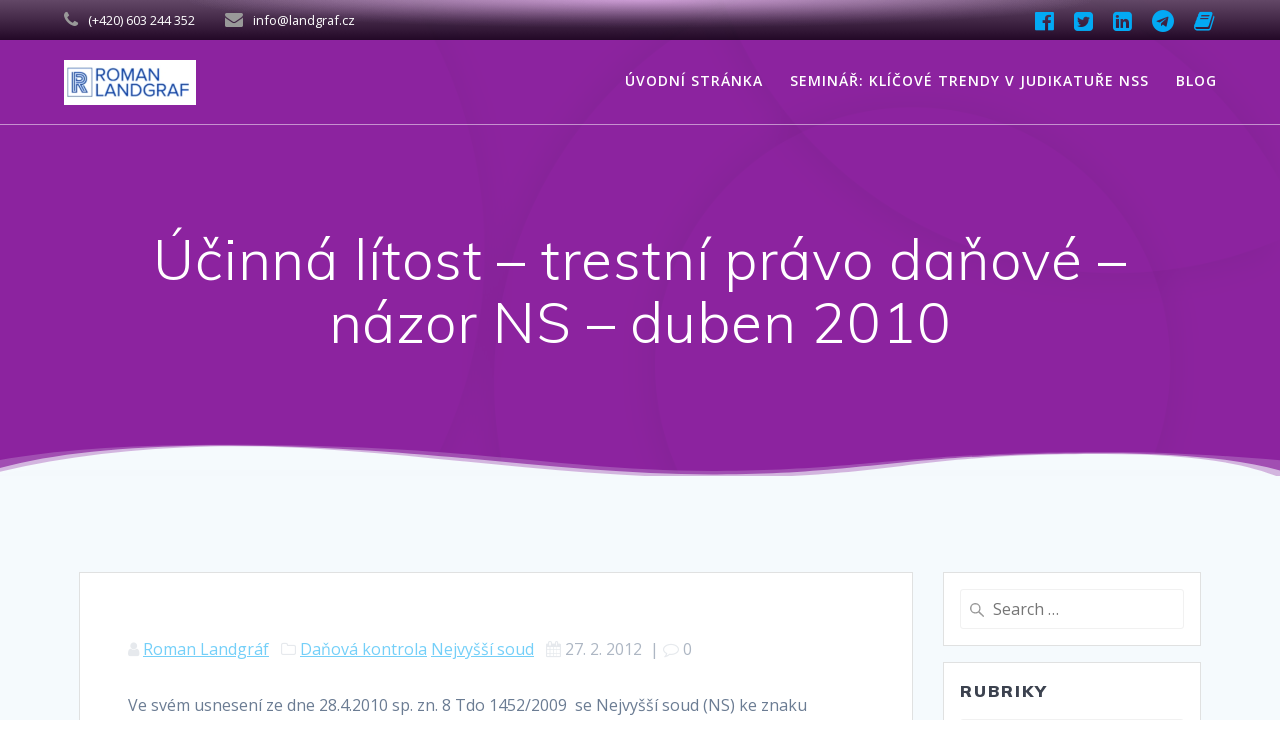

--- FILE ---
content_type: text/html; charset=UTF-8
request_url: https://www.landgraf.cz/2012/02/27/cinn-ltost-trestn-prvo-danov-nzor-ns-duben-2010/
body_size: 22089
content:
<!DOCTYPE html>
<html lang="cs">
<head>
    <meta charset="UTF-8">
    <meta name="viewport" content="width=device-width, initial-scale=1">
    <link rel="profile" href="http://gmpg.org/xfn/11">

	    <script>
        (function (exports, d) {
            var _isReady = false,
                _event,
                _fns = [];

            function onReady(event) {
                d.removeEventListener("DOMContentLoaded", onReady);
                _isReady = true;
                _event = event;
                _fns.forEach(function (_fn) {
                    var fn = _fn[0],
                        context = _fn[1];
                    fn.call(context || exports, window.jQuery);
                });
            }

            function onReadyIe(event) {
                if (d.readyState === "complete") {
                    d.detachEvent("onreadystatechange", onReadyIe);
                    _isReady = true;
                    _event = event;
                    _fns.forEach(function (_fn) {
                        var fn = _fn[0],
                            context = _fn[1];
                        fn.call(context || exports, event);
                    });
                }
            }

            d.addEventListener && d.addEventListener("DOMContentLoaded", onReady) ||
            d.attachEvent && d.attachEvent("onreadystatechange", onReadyIe);

            function domReady(fn, context) {
                if (_isReady) {
                    fn.call(context, _event);
                }

                _fns.push([fn, context]);
            }

            exports.mesmerizeDomReady = domReady;
        })(window, document);
    </script>
	<title>Účinná lítost – trestní právo daňové – názor NS – duben 2010 &#8211; Roman Landgráf &#8211; daňový poradce</title>
<meta name='robots' content='max-image-preview:large' />
<link rel='dns-prefetch' href='//stats.wp.com' />
<link rel='dns-prefetch' href='//fonts.googleapis.com' />
<link rel='dns-prefetch' href='//v0.wordpress.com' />
<link rel='dns-prefetch' href='//jetpack.wordpress.com' />
<link rel='dns-prefetch' href='//s0.wp.com' />
<link rel='dns-prefetch' href='//public-api.wordpress.com' />
<link rel='dns-prefetch' href='//0.gravatar.com' />
<link rel='dns-prefetch' href='//1.gravatar.com' />
<link rel='dns-prefetch' href='//2.gravatar.com' />
<link rel='dns-prefetch' href='//widgets.wp.com' />
<link rel="alternate" type="application/rss+xml" title="Roman Landgráf - daňový poradce &raquo; RSS zdroj" href="https://www.landgraf.cz/feed/" />
<link rel="alternate" type="application/rss+xml" title="Roman Landgráf - daňový poradce &raquo; RSS komentářů" href="https://www.landgraf.cz/comments/feed/" />
<link rel="alternate" type="application/rss+xml" title="Roman Landgráf - daňový poradce &raquo; RSS komentářů pro Účinná lítost – trestní právo daňové – názor NS – duben 2010" href="https://www.landgraf.cz/2012/02/27/cinn-ltost-trestn-prvo-danov-nzor-ns-duben-2010/feed/" />
<script type="text/javascript">
window._wpemojiSettings = {"baseUrl":"https:\/\/s.w.org\/images\/core\/emoji\/14.0.0\/72x72\/","ext":".png","svgUrl":"https:\/\/s.w.org\/images\/core\/emoji\/14.0.0\/svg\/","svgExt":".svg","source":{"concatemoji":"https:\/\/www.landgraf.cz\/wp-includes\/js\/wp-emoji-release.min.js?ver=6.2.8"}};
/*! This file is auto-generated */
!function(e,a,t){var n,r,o,i=a.createElement("canvas"),p=i.getContext&&i.getContext("2d");function s(e,t){p.clearRect(0,0,i.width,i.height),p.fillText(e,0,0);e=i.toDataURL();return p.clearRect(0,0,i.width,i.height),p.fillText(t,0,0),e===i.toDataURL()}function c(e){var t=a.createElement("script");t.src=e,t.defer=t.type="text/javascript",a.getElementsByTagName("head")[0].appendChild(t)}for(o=Array("flag","emoji"),t.supports={everything:!0,everythingExceptFlag:!0},r=0;r<o.length;r++)t.supports[o[r]]=function(e){if(p&&p.fillText)switch(p.textBaseline="top",p.font="600 32px Arial",e){case"flag":return s("\ud83c\udff3\ufe0f\u200d\u26a7\ufe0f","\ud83c\udff3\ufe0f\u200b\u26a7\ufe0f")?!1:!s("\ud83c\uddfa\ud83c\uddf3","\ud83c\uddfa\u200b\ud83c\uddf3")&&!s("\ud83c\udff4\udb40\udc67\udb40\udc62\udb40\udc65\udb40\udc6e\udb40\udc67\udb40\udc7f","\ud83c\udff4\u200b\udb40\udc67\u200b\udb40\udc62\u200b\udb40\udc65\u200b\udb40\udc6e\u200b\udb40\udc67\u200b\udb40\udc7f");case"emoji":return!s("\ud83e\udef1\ud83c\udffb\u200d\ud83e\udef2\ud83c\udfff","\ud83e\udef1\ud83c\udffb\u200b\ud83e\udef2\ud83c\udfff")}return!1}(o[r]),t.supports.everything=t.supports.everything&&t.supports[o[r]],"flag"!==o[r]&&(t.supports.everythingExceptFlag=t.supports.everythingExceptFlag&&t.supports[o[r]]);t.supports.everythingExceptFlag=t.supports.everythingExceptFlag&&!t.supports.flag,t.DOMReady=!1,t.readyCallback=function(){t.DOMReady=!0},t.supports.everything||(n=function(){t.readyCallback()},a.addEventListener?(a.addEventListener("DOMContentLoaded",n,!1),e.addEventListener("load",n,!1)):(e.attachEvent("onload",n),a.attachEvent("onreadystatechange",function(){"complete"===a.readyState&&t.readyCallback()})),(e=t.source||{}).concatemoji?c(e.concatemoji):e.wpemoji&&e.twemoji&&(c(e.twemoji),c(e.wpemoji)))}(window,document,window._wpemojiSettings);
</script>
<style type="text/css">
img.wp-smiley,
img.emoji {
	display: inline !important;
	border: none !important;
	box-shadow: none !important;
	height: 1em !important;
	width: 1em !important;
	margin: 0 0.07em !important;
	vertical-align: -0.1em !important;
	background: none !important;
	padding: 0 !important;
}
</style>
	<link rel='stylesheet' id='wp-block-library-css' href='https://www.landgraf.cz/wp-includes/css/dist/block-library/style.min.css?ver=6.2.8' type='text/css' media='all' />
<style id='wp-block-library-inline-css' type='text/css'>
.has-text-align-justify{text-align:justify;}
</style>
<link rel='stylesheet' id='mediaelement-css' href='https://www.landgraf.cz/wp-includes/js/mediaelement/mediaelementplayer-legacy.min.css?ver=4.2.17' type='text/css' media='all' />
<link rel='stylesheet' id='wp-mediaelement-css' href='https://www.landgraf.cz/wp-includes/js/mediaelement/wp-mediaelement.min.css?ver=6.2.8' type='text/css' media='all' />
<link rel='stylesheet' id='classic-theme-styles-css' href='https://www.landgraf.cz/wp-includes/css/classic-themes.min.css?ver=6.2.8' type='text/css' media='all' />
<style id='global-styles-inline-css' type='text/css'>
body{--wp--preset--color--black: #000000;--wp--preset--color--cyan-bluish-gray: #abb8c3;--wp--preset--color--white: #ffffff;--wp--preset--color--pale-pink: #f78da7;--wp--preset--color--vivid-red: #cf2e2e;--wp--preset--color--luminous-vivid-orange: #ff6900;--wp--preset--color--luminous-vivid-amber: #fcb900;--wp--preset--color--light-green-cyan: #7bdcb5;--wp--preset--color--vivid-green-cyan: #00d084;--wp--preset--color--pale-cyan-blue: #8ed1fc;--wp--preset--color--vivid-cyan-blue: #0693e3;--wp--preset--color--vivid-purple: #9b51e0;--wp--preset--gradient--vivid-cyan-blue-to-vivid-purple: linear-gradient(135deg,rgba(6,147,227,1) 0%,rgb(155,81,224) 100%);--wp--preset--gradient--light-green-cyan-to-vivid-green-cyan: linear-gradient(135deg,rgb(122,220,180) 0%,rgb(0,208,130) 100%);--wp--preset--gradient--luminous-vivid-amber-to-luminous-vivid-orange: linear-gradient(135deg,rgba(252,185,0,1) 0%,rgba(255,105,0,1) 100%);--wp--preset--gradient--luminous-vivid-orange-to-vivid-red: linear-gradient(135deg,rgba(255,105,0,1) 0%,rgb(207,46,46) 100%);--wp--preset--gradient--very-light-gray-to-cyan-bluish-gray: linear-gradient(135deg,rgb(238,238,238) 0%,rgb(169,184,195) 100%);--wp--preset--gradient--cool-to-warm-spectrum: linear-gradient(135deg,rgb(74,234,220) 0%,rgb(151,120,209) 20%,rgb(207,42,186) 40%,rgb(238,44,130) 60%,rgb(251,105,98) 80%,rgb(254,248,76) 100%);--wp--preset--gradient--blush-light-purple: linear-gradient(135deg,rgb(255,206,236) 0%,rgb(152,150,240) 100%);--wp--preset--gradient--blush-bordeaux: linear-gradient(135deg,rgb(254,205,165) 0%,rgb(254,45,45) 50%,rgb(107,0,62) 100%);--wp--preset--gradient--luminous-dusk: linear-gradient(135deg,rgb(255,203,112) 0%,rgb(199,81,192) 50%,rgb(65,88,208) 100%);--wp--preset--gradient--pale-ocean: linear-gradient(135deg,rgb(255,245,203) 0%,rgb(182,227,212) 50%,rgb(51,167,181) 100%);--wp--preset--gradient--electric-grass: linear-gradient(135deg,rgb(202,248,128) 0%,rgb(113,206,126) 100%);--wp--preset--gradient--midnight: linear-gradient(135deg,rgb(2,3,129) 0%,rgb(40,116,252) 100%);--wp--preset--duotone--dark-grayscale: url('#wp-duotone-dark-grayscale');--wp--preset--duotone--grayscale: url('#wp-duotone-grayscale');--wp--preset--duotone--purple-yellow: url('#wp-duotone-purple-yellow');--wp--preset--duotone--blue-red: url('#wp-duotone-blue-red');--wp--preset--duotone--midnight: url('#wp-duotone-midnight');--wp--preset--duotone--magenta-yellow: url('#wp-duotone-magenta-yellow');--wp--preset--duotone--purple-green: url('#wp-duotone-purple-green');--wp--preset--duotone--blue-orange: url('#wp-duotone-blue-orange');--wp--preset--font-size--small: 13px;--wp--preset--font-size--medium: 20px;--wp--preset--font-size--large: 36px;--wp--preset--font-size--x-large: 42px;--wp--preset--spacing--20: 0.44rem;--wp--preset--spacing--30: 0.67rem;--wp--preset--spacing--40: 1rem;--wp--preset--spacing--50: 1.5rem;--wp--preset--spacing--60: 2.25rem;--wp--preset--spacing--70: 3.38rem;--wp--preset--spacing--80: 5.06rem;--wp--preset--shadow--natural: 6px 6px 9px rgba(0, 0, 0, 0.2);--wp--preset--shadow--deep: 12px 12px 50px rgba(0, 0, 0, 0.4);--wp--preset--shadow--sharp: 6px 6px 0px rgba(0, 0, 0, 0.2);--wp--preset--shadow--outlined: 6px 6px 0px -3px rgba(255, 255, 255, 1), 6px 6px rgba(0, 0, 0, 1);--wp--preset--shadow--crisp: 6px 6px 0px rgba(0, 0, 0, 1);}:where(.is-layout-flex){gap: 0.5em;}body .is-layout-flow > .alignleft{float: left;margin-inline-start: 0;margin-inline-end: 2em;}body .is-layout-flow > .alignright{float: right;margin-inline-start: 2em;margin-inline-end: 0;}body .is-layout-flow > .aligncenter{margin-left: auto !important;margin-right: auto !important;}body .is-layout-constrained > .alignleft{float: left;margin-inline-start: 0;margin-inline-end: 2em;}body .is-layout-constrained > .alignright{float: right;margin-inline-start: 2em;margin-inline-end: 0;}body .is-layout-constrained > .aligncenter{margin-left: auto !important;margin-right: auto !important;}body .is-layout-constrained > :where(:not(.alignleft):not(.alignright):not(.alignfull)){max-width: var(--wp--style--global--content-size);margin-left: auto !important;margin-right: auto !important;}body .is-layout-constrained > .alignwide{max-width: var(--wp--style--global--wide-size);}body .is-layout-flex{display: flex;}body .is-layout-flex{flex-wrap: wrap;align-items: center;}body .is-layout-flex > *{margin: 0;}:where(.wp-block-columns.is-layout-flex){gap: 2em;}.has-black-color{color: var(--wp--preset--color--black) !important;}.has-cyan-bluish-gray-color{color: var(--wp--preset--color--cyan-bluish-gray) !important;}.has-white-color{color: var(--wp--preset--color--white) !important;}.has-pale-pink-color{color: var(--wp--preset--color--pale-pink) !important;}.has-vivid-red-color{color: var(--wp--preset--color--vivid-red) !important;}.has-luminous-vivid-orange-color{color: var(--wp--preset--color--luminous-vivid-orange) !important;}.has-luminous-vivid-amber-color{color: var(--wp--preset--color--luminous-vivid-amber) !important;}.has-light-green-cyan-color{color: var(--wp--preset--color--light-green-cyan) !important;}.has-vivid-green-cyan-color{color: var(--wp--preset--color--vivid-green-cyan) !important;}.has-pale-cyan-blue-color{color: var(--wp--preset--color--pale-cyan-blue) !important;}.has-vivid-cyan-blue-color{color: var(--wp--preset--color--vivid-cyan-blue) !important;}.has-vivid-purple-color{color: var(--wp--preset--color--vivid-purple) !important;}.has-black-background-color{background-color: var(--wp--preset--color--black) !important;}.has-cyan-bluish-gray-background-color{background-color: var(--wp--preset--color--cyan-bluish-gray) !important;}.has-white-background-color{background-color: var(--wp--preset--color--white) !important;}.has-pale-pink-background-color{background-color: var(--wp--preset--color--pale-pink) !important;}.has-vivid-red-background-color{background-color: var(--wp--preset--color--vivid-red) !important;}.has-luminous-vivid-orange-background-color{background-color: var(--wp--preset--color--luminous-vivid-orange) !important;}.has-luminous-vivid-amber-background-color{background-color: var(--wp--preset--color--luminous-vivid-amber) !important;}.has-light-green-cyan-background-color{background-color: var(--wp--preset--color--light-green-cyan) !important;}.has-vivid-green-cyan-background-color{background-color: var(--wp--preset--color--vivid-green-cyan) !important;}.has-pale-cyan-blue-background-color{background-color: var(--wp--preset--color--pale-cyan-blue) !important;}.has-vivid-cyan-blue-background-color{background-color: var(--wp--preset--color--vivid-cyan-blue) !important;}.has-vivid-purple-background-color{background-color: var(--wp--preset--color--vivid-purple) !important;}.has-black-border-color{border-color: var(--wp--preset--color--black) !important;}.has-cyan-bluish-gray-border-color{border-color: var(--wp--preset--color--cyan-bluish-gray) !important;}.has-white-border-color{border-color: var(--wp--preset--color--white) !important;}.has-pale-pink-border-color{border-color: var(--wp--preset--color--pale-pink) !important;}.has-vivid-red-border-color{border-color: var(--wp--preset--color--vivid-red) !important;}.has-luminous-vivid-orange-border-color{border-color: var(--wp--preset--color--luminous-vivid-orange) !important;}.has-luminous-vivid-amber-border-color{border-color: var(--wp--preset--color--luminous-vivid-amber) !important;}.has-light-green-cyan-border-color{border-color: var(--wp--preset--color--light-green-cyan) !important;}.has-vivid-green-cyan-border-color{border-color: var(--wp--preset--color--vivid-green-cyan) !important;}.has-pale-cyan-blue-border-color{border-color: var(--wp--preset--color--pale-cyan-blue) !important;}.has-vivid-cyan-blue-border-color{border-color: var(--wp--preset--color--vivid-cyan-blue) !important;}.has-vivid-purple-border-color{border-color: var(--wp--preset--color--vivid-purple) !important;}.has-vivid-cyan-blue-to-vivid-purple-gradient-background{background: var(--wp--preset--gradient--vivid-cyan-blue-to-vivid-purple) !important;}.has-light-green-cyan-to-vivid-green-cyan-gradient-background{background: var(--wp--preset--gradient--light-green-cyan-to-vivid-green-cyan) !important;}.has-luminous-vivid-amber-to-luminous-vivid-orange-gradient-background{background: var(--wp--preset--gradient--luminous-vivid-amber-to-luminous-vivid-orange) !important;}.has-luminous-vivid-orange-to-vivid-red-gradient-background{background: var(--wp--preset--gradient--luminous-vivid-orange-to-vivid-red) !important;}.has-very-light-gray-to-cyan-bluish-gray-gradient-background{background: var(--wp--preset--gradient--very-light-gray-to-cyan-bluish-gray) !important;}.has-cool-to-warm-spectrum-gradient-background{background: var(--wp--preset--gradient--cool-to-warm-spectrum) !important;}.has-blush-light-purple-gradient-background{background: var(--wp--preset--gradient--blush-light-purple) !important;}.has-blush-bordeaux-gradient-background{background: var(--wp--preset--gradient--blush-bordeaux) !important;}.has-luminous-dusk-gradient-background{background: var(--wp--preset--gradient--luminous-dusk) !important;}.has-pale-ocean-gradient-background{background: var(--wp--preset--gradient--pale-ocean) !important;}.has-electric-grass-gradient-background{background: var(--wp--preset--gradient--electric-grass) !important;}.has-midnight-gradient-background{background: var(--wp--preset--gradient--midnight) !important;}.has-small-font-size{font-size: var(--wp--preset--font-size--small) !important;}.has-medium-font-size{font-size: var(--wp--preset--font-size--medium) !important;}.has-large-font-size{font-size: var(--wp--preset--font-size--large) !important;}.has-x-large-font-size{font-size: var(--wp--preset--font-size--x-large) !important;}
.wp-block-navigation a:where(:not(.wp-element-button)){color: inherit;}
:where(.wp-block-columns.is-layout-flex){gap: 2em;}
.wp-block-pullquote{font-size: 1.5em;line-height: 1.6;}
</style>
<link rel='stylesheet' id='contact-form-7-css' href='https://www.landgraf.cz/wp-content/plugins/contact-form-7/includes/css/styles.css?ver=5.7.7' type='text/css' media='all' />
<link rel='stylesheet' id='mesmerize-style-css' href='https://www.landgraf.cz/wp-content/themes/mesmerize-pro/style.min.css?ver=1.6.153' type='text/css' media='all' />
<style id='mesmerize-style-inline-css' type='text/css'>
img.logo.dark, img.custom-logo{width:auto;max-height:45px !important;}
/** cached kirki style */.footer .footer-content{background-color:#222;}.footer p, .footer{color:#FFF;}.footer a .fa, .footer .fa{color:#FFF;}.footer a:hover .fa{color:#3f464c;}.footer-border-accent{border-color:#FF9800 !important;}.footer-bg-accent{background-color:#FF9800 !important;}body{font-family:"Open Sans", Helvetica, Arial, sans-serif;color:#6B7C93;}body h1{font-family:Muli, Helvetica, Arial, sans-serif;font-weight:600;font-size:2.625rem;line-height:4rem;letter-spacing:normal;color:#3C424F;}body h2{font-family:Muli, Helvetica, Arial, sans-serif;font-weight:600;font-size:2.188rem;line-height:3rem;letter-spacing:normal;text-transform:none;color:#3C424F;}body h3{font-family:Muli, Helvetica, Arial, sans-serif;font-weight:600;font-size:1.313rem;line-height:2.25rem;letter-spacing:normal;text-transform:none;color:#3C424F;}body h4{font-family:Muli, Helvetica, Arial, sans-serif;font-weight:600;font-size:0.963rem;line-height:1.75rem;letter-spacing:0.0625rem;text-transform:none;color:#3C424F;}body h5{font-family:Muli, Helvetica, Arial, sans-serif;font-weight:800;font-size:0.875rem;line-height:1.5rem;letter-spacing:2px;text-transform:none;color:#3C424F;}body h6{font-family:Muli, Helvetica, Arial, sans-serif;font-weight:800;font-size:0.766rem;line-height:1.375rem;letter-spacing:0.1875rem;color:#3C424F;}.header-homepage:not(.header-slide).color-overlay:before{background:#0c0070;}.header-homepage:not(.header-slide) .background-overlay,.header-homepage:not(.header-slide).color-overlay::before{opacity:0.5;}.header.color-overlay:after{filter:invert(9%) ;}body .header .svg-white-bg{fill:#F5FAFD!important;}.header-separator svg{height:35px!important;}.header-homepage p.header-subtitle2{margin-top:0;margin-bottom:20px;font-family:Roboto, Helvetica, Arial, sans-serif;font-weight:300;font-size:1.4em;line-height:130%;letter-spacing:0px;text-transform:none;color:#ffffff;background:rgba(0,0,0,0);padding-top:0px;padding-bottom:0px;padding-left:0px;padding-right:0px;-webkit-border-radius:0px;-moz-border-radius:0px;border-radius:0px;}.header-homepage h1.hero-title{font-family:Muli, Helvetica, Arial, sans-serif;font-weight:300;font-size:3.3em;line-height:114%;letter-spacing:0.9px;text-transform:none;color:#ffffff;}.header-homepage .hero-title{margin-top:0;margin-bottom:20px;background:rgba(0,0,0,0);padding-top:0px;padding-bottom:0px;padding-left:0px;padding-right:0px;-webkit-border-radius:0px;-moz-border-radius:0px;border-radius:0px;}.header-homepage p.header-subtitle{margin-top:0;margin-bottom:20px;font-family:Muli, Helvetica, Arial, sans-serif;font-weight:300;font-size:1.3em;line-height:130%;letter-spacing:0px;text-transform:none;color:#ffffff;background:rgba(0,0,0,0);padding-top:0px;padding-bottom:0px;padding-left:0px;padding-right:0px;-webkit-border-radius:0px;-moz-border-radius:0px;border-radius:0px;}.header-buttons-wrapper{background:rgba(0,0,0,0);padding-top:0px;padding-bottom:0px;padding-left:0px;padding-right:0px;-webkit-border-radius:0px;-moz-border-radius:0px;border-radius:0px;}.header-homepage .header-description-row{padding-top:14%;padding-bottom:14%;}.inner-header-description{padding-top:8%;padding-bottom:8%;}.inner-header-description .header-subtitle{font-family:Muli, Helvetica, Arial, sans-serif;font-weight:300;font-style:normal;font-size:1.3em;line-height:130%;letter-spacing:0px;text-transform:none;color:#ffffff;}.inner-header-description h1.hero-title{font-family:Muli, Helvetica, Arial, sans-serif;font-weight:300;font-style:normal;font-size:3.5em;line-height:114%;letter-spacing:0.9px;text-transform:none;color:#ffffff;}.header-top-bar-inner{height:40px;}.header-top-bar .header-top-bar-area.area-left span{color:#FFFFFF;}.header-top-bar .header-top-bar-area.area-left i.fa{color:#999;}.header-top-bar .header-top-bar-area.area-left .top-bar-social-icons i{color:#fff;}.header-top-bar .header-top-bar-area.area-left .top-bar-social-icons i:hover{color:#fff;}.header-top-bar .header-top-bar-area.area-left .top-bar-menu > li > a{color:#fff;}.header-top-bar .header-top-bar-area.area-left .top-bar-menu > li > a:hover{color:#fff!important;}.header-top-bar .header-top-bar-area.area-left .top-bar-menu > li > a:visited{color:#fff;}.header-top-bar .header-top-bar-area.area-left span.top-bar-text{color:#fff;}.header-top-bar .header-top-bar-area.area-right span{color:#FFFFFF;}.header-top-bar .header-top-bar-area.area-right i.fa{color:#999;}.header-top-bar .header-top-bar-area.area-right .top-bar-social-icons i{color:#03A9F4;}.header-top-bar .header-top-bar-area.area-right .top-bar-social-icons i:hover{color:#fff;}.header-top-bar .header-top-bar-area.area-right .top-bar-menu > li > a{color:#fff;}.header-top-bar .header-top-bar-area.area-right .top-bar-menu > li > a:hover{color:#fff!important;}.header-top-bar .header-top-bar-area.area-right .top-bar-menu > li > a:visited{color:#fff;}.header-top-bar .header-top-bar-area.area-right span.top-bar-text{color:#fff;}.mesmerize-front-page .navigation-bar.bordered{border-bottom-color:rgba(255, 255, 255, 0.5);border-bottom-width:1px;border-bottom-style:solid;}.mesmerize-inner-page .navigation-bar.bordered{border-bottom-color:rgba(255, 255, 255, 0.5);border-bottom-width:1px;border-bottom-style:solid;}.mesmerize-inner-page .fixto-fixed .main_menu_col, .mesmerize-inner-page .fixto-fixed .main-menu{justify-content:flex-end!important;}.mesmerize-inner-page .navigation-bar.fixto-fixed{background-color:rgb(255,255,255)!important;}.mesmerize-inner-page #main_menu > li > a{font-family:"Open Sans", Helvetica, Arial, sans-serif;font-weight:600;font-style:normal;font-size:14px;line-height:160%;letter-spacing:1px;text-transform:uppercase;}.mesmerize-front-page .fixto-fixed .main_menu_col, .mesmerize-front-page .fixto-fixed .main-menu{justify-content:flex-end!important;}.mesmerize-front-page .navigation-bar.fixto-fixed{background-color:rgb(255,255,255)!important;}.mesmerize-front-page #main_menu > li > a{font-family:"Open Sans", Helvetica, Arial, sans-serif;font-weight:600;font-style:normal;font-size:14px;line-height:160%;letter-spacing:1px;text-transform:uppercase;}.mesmerize-front-page #main_menu > li li > a{font-family:"Open Sans", Helvetica, Arial, sans-serif;font-weight:600;font-style:normal;font-size:0.875rem;line-height:120%;letter-spacing:0px;text-transform:none;}.mesmerize-front-page .header-nav-area .social-icons a{color:#FFFFFF!important;}.mesmerize-front-page .fixto-fixed .header-nav-area .social-icons a{color:#000000!important;}.mesmerize-front-page  .nav-search.widget_search *{color:#FFFFFF;}.mesmerize-front-page  .nav-search.widget_search input{border-color:#FFFFFF;}.mesmerize-front-page  .nav-search.widget_search input::-webkit-input-placeholder{color:#FFFFFF;}.mesmerize-front-page  .nav-search.widget_search input:-ms-input-placeholder{color:#FFFFFF;}.mesmerize-front-page  .nav-search.widget_search input:-moz-placeholder{color:#FFFFFF;}.mesmerize-front-page .fixto-fixed  .nav-search.widget_search *{color:#000000;}.mesmerize-front-page .fixto-fixed  .nav-search.widget_search input{border-color:#000000;}.mesmerize-front-page .fixto-fixed  .nav-search.widget_search input::-webkit-input-placeholder{color:#000000;}.mesmerize-front-page .fixto-fixed  .nav-search.widget_search input:-ms-input-placeholder{color:#000000;}.mesmerize-front-page .fixto-fixed  .nav-search.widget_search input:-moz-placeholder{color:#000000;}.mesmerize-inner-page .inner_header-nav-area .social-icons a{color:#FFFFFF!important;}.mesmerize-inner-page .fixto-fixed .inner_header-nav-area .social-icons a{color:#000000!important;}.mesmerize-inner-page .nav-search.widget_search *{color:#FFFFFF;}.mesmerize-inner-page .nav-search.widget_search input{border-color:#FFFFFF;}.mesmerize-inner-page .nav-search.widget_search input::-webkit-input-placeholder{color:#FFFFFF;}.mesmerize-inner-page .nav-search.widget_search input:-ms-input-placeholder{color:#FFFFFF;}.mesmerize-inner-page .nav-search.widget_search input:-moz-placeholder{color:#FFFFFF;}.mesmerize-inner-page .fixto-fixed .nav-search.widget_search *{color:#000000;}.mesmerize-inner-page .fixto-fixed .nav-search.widget_search input{border-color:#000000;}.mesmerize-inner-page .fixto-fixed .nav-search.widget_search input::-webkit-input-placeholder{color:#000000;}.mesmerize-inner-page .fixto-fixed .nav-search.widget_search input:-ms-input-placeholder{color:#000000;}.mesmerize-inner-page .fixto-fixed .nav-search.widget_search input:-moz-placeholder{color:#000000;}[data-component="offcanvas"] i.fa{color:#fff!important;}[data-component="offcanvas"] .bubble{background-color:#fff!important;}.fixto-fixed [data-component="offcanvas"] i.fa{color:#000000!important;}.fixto-fixed [data-component="offcanvas"] .bubble{background-color:#000000!important;}#offcanvas-wrapper{background-color:#222B34!important;}html.has-offscreen body:after{background-color:rgba(34, 43, 52, 0.7)!important;}#offcanvas-wrapper *:not(.arrow){color:#ffffff!important;}#offcanvas_menu li.open, #offcanvas_menu li.current-menu-item, #offcanvas_menu li.current-menu-item > a, #offcanvas_menu li.current_page_item, #offcanvas_menu li.current_page_item > a{background-color:#FFFFFF;}#offcanvas_menu li.open > a, #offcanvas_menu li.open > a > i, #offcanvas_menu li.current-menu-item > a, #offcanvas_menu li.current_page_item > a{color:#2395F6!important;}#offcanvas_menu li.open > a, #offcanvas_menu li.current-menu-item > a, #offcanvas_menu li.current_page_item > a{border-left-color:#2395F6!important;}#offcanvas_menu li > ul{background-color:#686B77;}#offcanvas_menu li > a{font-family:"Open Sans", Helvetica, Arial, sans-serif;font-weight:400;font-size:0.875rem;line-height:100%;letter-spacing:0px;text-transform:none;}.navigation-bar.homepage:not(.coloured-nav) a.text-logo,.navigation-bar.homepage:not(.coloured-nav) #main_menu li.logo > a.text-logo,.navigation-bar.homepage:not(.coloured-nav) #main_menu li.logo > a.text-logo:hover{color:#fff;font-family:inherit;font-weight:600;font-size:1.6rem;line-height:100%;letter-spacing:0px;text-transform:uppercase;}.navigation-bar.homepage.fixto-fixed a.text-logo,.navigation-bar.homepage.fixto-fixed .dark-logo a.text-logo{color:#4a4a4a!important;}.navigation-bar:not(.homepage) a.text-logo,.navigation-bar:not(.homepage) #main_menu li.logo > a.text-logo,.navigation-bar:not(.homepage) #main_menu li.logo > a.text-logo:hover,.navigation-bar:not(.homepage) a.text-logo,.navigation-bar:not(.homepage) #main_menu li.logo > a.text-logo,.navigation-bar:not(.homepage) #main_menu li.logo > a.text-logo:hover{color:#fff;font-family:inherit;font-weight:600;font-size:1.6rem;line-height:100%;letter-spacing:0px;text-transform:uppercase;}.navigation-bar.fixto-fixed:not(.homepage) a.text-logo,.navigation-bar.fixto-fixed:not(.homepage) .dark-logo a.text-logo, .navigation-bar.alternate:not(.homepage) a.text-logo, .navigation-bar.alternate:not(.homepage) .dark-logo a.text-logo{color:#4a4a4a!important;}.slide-progress{background:rgba(3, 169, 244, 0.5);height:5px;}.header-slider-navigation.separated .owl-nav .owl-next,.header-slider-navigation.separated .owl-nav .owl-prev{margin-left:40px;margin-right:40px;}.header-slider-navigation .owl-nav .owl-next,.header-slider-navigation .owl-nav .owl-prev{padding:0px;background:rgba(0, 0, 0, 0);}.header-slider-navigation .owl-nav .owl-next i,.header-slider-navigation .owl-nav .owl-prev i{font-size:50px;width:50px;height:50px;color:#ffffff;}.header-slider-navigation .owl-nav .owl-next:hover,.header-slider-navigation .owl-nav .owl-prev:hover{background:rgba(0, 0, 0, 0);}.header-slider-navigation .owl-dots{margin-bottom:0px;margin-top:0px;}.header-slider-navigation .owl-dots .owl-dot span{background:rgba(255,255,255,0.3);}.header-slider-navigation .owl-dots .owl-dot.active span,.header-slider-navigation .owl-dots .owl-dot:hover span{background:#ffffff;}.header-slider-navigation .owl-dots .owl-dot{margin:0px 7px;}@media (min-width: 767px){.footer .footer-content{padding-top:0px;padding-bottom:0px;}}@media (max-width: 1023px){body{font-size:calc( 16px * 0.875 );}}@media (min-width: 1024px){body{font-size:16px;}}@media only screen and (min-width: 768px){body h1{font-size:3rem;}body h2{font-size:2.5rem;}body h3{font-size:1.5rem;}body h4{font-size:1.1rem;}body h5{font-size:1rem;}body h6{font-size:0.875rem;}.header-homepage p.header-subtitle2{font-size:1.4em;}.header-homepage h1.hero-title{font-size:3.5rem;}.header-homepage p.header-subtitle{font-size:1.3em;}.header-content .align-holder{width:85%!important;}.inner-header-description{text-align:center!important;}.inner-header-description .header-subtitle{font-size:1.3em;}.inner-header-description h1.hero-title{font-size:3.5em;}}@media screen and (min-width: 768px){.header-homepage{background-position:center center;}}@media screen and (max-width:767px){.header-homepage .header-description-row{padding-top:10%;padding-bottom:10%;}}
</style>
<link rel='stylesheet' id='mesmerize-fonts-css' href="" data-href='https://fonts.googleapis.com/css?family=Open+Sans%3A300%2C400%2C600%2C700%7CMuli%3A300%2C300italic%2C400%2C400italic%2C600%2C600italic%2C700%2C700italic%2C900%2C900italic%7CPlayfair+Display%3A400%2C400italic%2C700%2C700italic&#038;subset=latin%2Clatin-ext&#038;display=swap' type='text/css' media='all' />
<style id='akismet-widget-style-inline-css' type='text/css'>

			.a-stats {
				--akismet-color-mid-green: #357b49;
				--akismet-color-white: #fff;
				--akismet-color-light-grey: #f6f7f7;

				max-width: 350px;
				width: auto;
			}

			.a-stats * {
				all: unset;
				box-sizing: border-box;
			}

			.a-stats strong {
				font-weight: 600;
			}

			.a-stats a.a-stats__link,
			.a-stats a.a-stats__link:visited,
			.a-stats a.a-stats__link:active {
				background: var(--akismet-color-mid-green);
				border: none;
				box-shadow: none;
				border-radius: 8px;
				color: var(--akismet-color-white);
				cursor: pointer;
				display: block;
				font-family: -apple-system, BlinkMacSystemFont, 'Segoe UI', 'Roboto', 'Oxygen-Sans', 'Ubuntu', 'Cantarell', 'Helvetica Neue', sans-serif;
				font-weight: 500;
				padding: 12px;
				text-align: center;
				text-decoration: none;
				transition: all 0.2s ease;
			}

			/* Extra specificity to deal with TwentyTwentyOne focus style */
			.widget .a-stats a.a-stats__link:focus {
				background: var(--akismet-color-mid-green);
				color: var(--akismet-color-white);
				text-decoration: none;
			}

			.a-stats a.a-stats__link:hover {
				filter: brightness(110%);
				box-shadow: 0 4px 12px rgba(0, 0, 0, 0.06), 0 0 2px rgba(0, 0, 0, 0.16);
			}

			.a-stats .count {
				color: var(--akismet-color-white);
				display: block;
				font-size: 1.5em;
				line-height: 1.4;
				padding: 0 13px;
				white-space: nowrap;
			}
		
</style>
<link rel='stylesheet' id='mesmerize-style-bundle-css' href='https://www.landgraf.cz/wp-content/themes/mesmerize-pro/pro/assets/css/theme.bundle.min.css?ver=1.6.153' type='text/css' media='all' />
<link rel='stylesheet' id='social-logos-css' href='https://www.landgraf.cz/wp-content/plugins/jetpack/_inc/social-logos/social-logos.min.css?ver=12.8.2' type='text/css' media='all' />
<link rel='stylesheet' id='jetpack_css-css' href='https://www.landgraf.cz/wp-content/plugins/jetpack/css/jetpack.css?ver=12.8.2' type='text/css' media='all' />
<script type='text/javascript' id='jetpack_related-posts-js-extra'>
/* <![CDATA[ */
var related_posts_js_options = {"post_heading":"h4"};
/* ]]> */
</script>
<script type='text/javascript' src='https://www.landgraf.cz/wp-content/plugins/jetpack/_inc/build/related-posts/related-posts.min.js?ver=20211209' id='jetpack_related-posts-js'></script>
<script type='text/javascript' src='https://www.landgraf.cz/wp-includes/js/jquery/jquery.min.js?ver=3.6.4' id='jquery-core-js'></script>
<script type='text/javascript' src='https://www.landgraf.cz/wp-includes/js/jquery/jquery-migrate.min.js?ver=3.4.0' id='jquery-migrate-js'></script>
<script type='text/javascript' id='jquery-js-after'>
    
        (function () {
            function setHeaderTopSpacing() {

                setTimeout(function() {
                  var headerTop = document.querySelector('.header-top');
                  var headers = document.querySelectorAll('.header-wrapper .header,.header-wrapper .header-homepage');

                  for (var i = 0; i < headers.length; i++) {
                      var item = headers[i];
                      item.style.paddingTop = headerTop.getBoundingClientRect().height + "px";
                  }

                    var languageSwitcher = document.querySelector('.mesmerize-language-switcher');

                    if(languageSwitcher){
                        languageSwitcher.style.top = "calc( " +  headerTop.getBoundingClientRect().height + "px + 1rem)" ;
                    }
                    
                }, 100);

             
            }

            window.addEventListener('resize', setHeaderTopSpacing);
            window.mesmerizeSetHeaderTopSpacing = setHeaderTopSpacing
            mesmerizeDomReady(setHeaderTopSpacing);
        })();
    
    
</script>
<link rel="https://api.w.org/" href="https://www.landgraf.cz/wp-json/" /><link rel="alternate" type="application/json" href="https://www.landgraf.cz/wp-json/wp/v2/posts/461" /><link rel="EditURI" type="application/rsd+xml" title="RSD" href="https://www.landgraf.cz/xmlrpc.php?rsd" />
<link rel="wlwmanifest" type="application/wlwmanifest+xml" href="https://www.landgraf.cz/wp-includes/wlwmanifest.xml" />
<meta name="generator" content="WordPress 6.2.8" />
<link rel="canonical" href="https://www.landgraf.cz/2012/02/27/cinn-ltost-trestn-prvo-danov-nzor-ns-duben-2010/" />
<link rel='shortlink' href='https://wp.me/p9M3Ac-7r' />
<link rel="alternate" type="application/json+oembed" href="https://www.landgraf.cz/wp-json/oembed/1.0/embed?url=https%3A%2F%2Fwww.landgraf.cz%2F2012%2F02%2F27%2Fcinn-ltost-trestn-prvo-danov-nzor-ns-duben-2010%2F" />
<link rel="alternate" type="text/xml+oembed" href="https://www.landgraf.cz/wp-json/oembed/1.0/embed?url=https%3A%2F%2Fwww.landgraf.cz%2F2012%2F02%2F27%2Fcinn-ltost-trestn-prvo-danov-nzor-ns-duben-2010%2F&#038;format=xml" />
	<style>img#wpstats{display:none}</style>
		    <script type="text/javascript" data-name="async-styles">
        (function () {
            var links = document.querySelectorAll('link[data-href]');
            for (var i = 0; i < links.length; i++) {
                var item = links[i];
                item.href = item.getAttribute('data-href')
            }
        })();
    </script>
	<link rel="pingback" href="https://www.landgraf.cz/xmlrpc.php">
<style data-prefix="inner_header" data-name="menu-variant-style">
/** cached menu style */.mesmerize-inner-page ul.dropdown-menu > li {  color: #fff; } .mesmerize-inner-page .fixto-fixed ul.dropdown-menu > li {  color: #000; }  .mesmerize-inner-page ul.dropdown-menu.active-line-bottom > li > a, .mesmerize-inner-page ul.dropdown-menu.active-line-bottom > li > a, ul.dropdown-menu.default > li > a, .mesmerize-inner-page ul.dropdown-menu.default > li > a {   border-bottom: 3px solid transparent; } .mesmerize-inner-page ul.dropdown-menu.active-line-bottom > .current_page_item > a, .mesmerize-inner-page ul.dropdown-menu.active-line-bottom > .current-menu-item > a, ul.dropdown-menu.default > .current_page_item > a, .mesmerize-inner-page ul.dropdown-menu.default > .current-menu-item > a {  border-bottom-color: #03A9F4; } .mesmerize-inner-page ul.dropdown-menu.active-line-bottom > li:not(.current-menu-item):not(.current_page_item):hover > a, .mesmerize-inner-page ul.dropdown-menu.active-line-bottom > li:not(.current-menu-item):not(.current_page_item).hover > a, ul.dropdown-menu.default > li:not(.current-menu-item):not(.current_page_item):hover > a, .mesmerize-inner-page ul.dropdown-menu.default > li:not(.current-menu-item):not(.current_page_item).hover > a {  color: #03a9f4; } .mesmerize-inner-page .fixto-fixed ul.dropdown-menu.active-line-bottom > .current_page_item > a, .mesmerize-inner-page .fixto-fixed ul.dropdown-menu.active-line-bottom > .current-menu-item > a, .mesmerize-inner-page .fixto-fixed ul.dropdown-menu.default > .current_page_item > a, .mesmerize-inner-page .fixto-fixed ul.dropdown-menu.default > .current-menu-item > a {  border-bottom-color: #8C239F; } .mesmerize-inner-page .fixto-fixed ul.dropdown-menu.active-line-bottom > li:not(.current-menu-item):not(.current_page_item):hover > a, .mesmerize-inner-page .fixto-fixed ul.dropdown-menu.active-line-bottom > li:not(.current-menu-item):not(.current_page_item).hover > a, .mesmerize-inner-page .fixto-fixed ul.dropdown-menu.default > li:not(.current-menu-item):not(.current_page_item):hover > a, .mesmerize-inner-page .fixto-fixed ul.dropdown-menu.default > li:not(.current-menu-item):not(.current_page_item).hover > a {  color: #03a9f4; }  .mesmerize-inner-page ul.dropdown-menu.active-line-bottom > .current_page_item > a, .mesmerize-inner-page ul.dropdown-menu.active-line-bottom > .current-menu-item > a {  color: #fff; } .mesmerize-inner-page .fixto-fixed ul.dropdown-menu.active-line-bottom > .current_page_item > a, .mesmerize-inner-page .fixto-fixed ul.dropdown-menu.active-line-bottom > .current-menu-item > a {  color: #000; } .mesmerize-inner-page ul.dropdown-menu ul {  background-color: #fff; }  .mesmerize-inner-page ul.dropdown-menu ul li {  color: #6b7c93; } .mesmerize-inner-page ul.dropdown-menu ul li.hover, .mesmerize-inner-page ul.dropdown-menu ul li:hover {  background-color: #f8f8f8;  color: #000; }</style>
<style data-name="menu-align">
.mesmerize-inner-page .main-menu, .mesmerize-inner-page .main_menu_col {justify-content:flex-end;}</style>
<meta name="description" content="Ve svém usnesení ze dne 28.4.2010 sp. zn. 8 Tdo 1452/2009&#160; se Nejvyšší soud (NS) ke znaku dobrovolnosti jednání u účinné lítosti vyjádřil takto: Nejvyšší soud je přesvědčen, že nález Ústavního soudu ve věci sp. zn. IV. ÚS 3093/08, jímž Ústavní soud „usměrnil“ právní názory, které byly vyjádřeny v judikatuře Nejvyššího soudu při výkladu znaku&hellip;" />

<!-- Jetpack Open Graph Tags -->
<meta property="og:type" content="article" />
<meta property="og:title" content="Účinná lítost – trestní právo daňové – názor NS – duben 2010" />
<meta property="og:url" content="https://www.landgraf.cz/2012/02/27/cinn-ltost-trestn-prvo-danov-nzor-ns-duben-2010/" />
<meta property="og:description" content="Ve svém usnesení ze dne 28.4.2010 sp. zn. 8 Tdo 1452/2009&#160; se Nejvyšší soud (NS) ke znaku dobrovolnosti jednání u účinné lítosti vyjádřil takto: Nejvyšší soud je přesvědčen, že nález Ústavního…" />
<meta property="article:published_time" content="2012-02-27T16:23:01+00:00" />
<meta property="article:modified_time" content="2012-02-27T16:23:01+00:00" />
<meta property="og:site_name" content="Roman Landgráf - daňový poradce" />
<meta property="og:image" content="https://www.landgraf.cz/wp-content/uploads/2018/09/cropped-41547372_1922906997786891_5107532175910109184_o-4.jpg" />
<meta property="og:image:width" content="512" />
<meta property="og:image:height" content="512" />
<meta property="og:image:alt" content="" />
<meta property="og:locale" content="cs_CZ" />
<meta name="twitter:site" content="@landgraf66" />
<meta name="twitter:text:title" content="Účinná lítost – trestní právo daňové – názor NS – duben 2010" />
<meta name="twitter:image" content="https://www.landgraf.cz/wp-content/uploads/2018/09/cropped-41547372_1922906997786891_5107532175910109184_o-4-270x270.jpg" />
<meta name="twitter:card" content="summary" />

<!-- End Jetpack Open Graph Tags -->
<link rel="icon" href="https://www.landgraf.cz/wp-content/uploads/2018/09/cropped-41547372_1922906997786891_5107532175910109184_o-4-32x32.jpg" sizes="32x32" />
<link rel="icon" href="https://www.landgraf.cz/wp-content/uploads/2018/09/cropped-41547372_1922906997786891_5107532175910109184_o-4-192x192.jpg" sizes="192x192" />
<link rel="apple-touch-icon" href="https://www.landgraf.cz/wp-content/uploads/2018/09/cropped-41547372_1922906997786891_5107532175910109184_o-4-180x180.jpg" />
<meta name="msapplication-TileImage" content="https://www.landgraf.cz/wp-content/uploads/2018/09/cropped-41547372_1922906997786891_5107532175910109184_o-4-270x270.jpg" />
	<style id="page-content-custom-styles">
			</style>
	        <style data-name="header-shapes">
            .header.color-overlay:after {background:url(https://www.landgraf.cz/wp-content/themes/mesmerize-pro/assets/images/header-shapes/circles.png) center center/ cover no-repeat}        </style>
            <style data-name="background-content-colors">
        .mesmerize-inner-page .page-content,
        .mesmerize-inner-page .content,
        .mesmerize-front-page.mesmerize-content-padding .page-content {
            background-color: #F5FAFD;
        }
    </style>
                <style data-name="site-colors">
                /** cached colors style */
                 p.color7{ color : #ffffff; } span.color7{ color : #ffffff; } h1.color7{ color : #ffffff; } h2.color7{ color : #ffffff; } h3.color7{ color : #ffffff; } h4.color7{ color : #ffffff; } h5.color7{ color : #ffffff; } h6.color7{ color : #ffffff; } .card.bg-color7, .bg-color7{ background-color:#ffffff; } a.color7:not(.button){ color:#ffffff; } a.color7:not(.button):hover{ color:#FFFFFF; } button.color7, .button.color7{ background-color:#ffffff; border-color:#ffffff; } button.color7:hover, .button.color7:hover{ background-color:#FFFFFF; border-color:#FFFFFF; } button.outline.color7, .button.outline.color7{ background:none; border-color:#ffffff; color:#ffffff; } button.outline.color7:hover, .button.outline.color7:hover{ background:none; border-color:rgba(255,255,255,0.7); color:rgba(255,255,255,0.9); } i.fa.color7{ color:#ffffff; } i.fa.icon.bordered.color7{ border-color:#ffffff; } i.fa.icon.reverse.color7{ background-color:#ffffff; color: #ffffff; } i.fa.icon.reverse.color-white{ color: #d5d5d5; } i.fa.icon.bordered.color7{ border-color:#ffffff; } i.fa.icon.reverse.bordered.color7{ background-color:#ffffff; color: #ffffff; } .top-right-triangle.color7{ border-right-color:#ffffff; } .checked.decoration-color7 li:before { color:#ffffff; } .stared.decoration-color7 li:before { color:#ffffff; } .card.card-color7{ background-color:#ffffff; } .card.bottom-border-color7{ border-bottom-color: #ffffff; } .grad-180-transparent-color7{  background-image: linear-gradient(180deg, rgba(255,255,255,0) 0%, rgba(255,255,255,0) 50%, rgba(255,255,255,0.6) 78%, rgba(255,255,255,0.9) 100%) !important; } .border-color7{ border-color: #ffffff; } .circle-counter.color7 .circle-bar{ stroke: #ffffff; } p.color-white{ color : #ffffff; } span.color-white{ color : #ffffff; } h1.color-white{ color : #ffffff; } h2.color-white{ color : #ffffff; } h3.color-white{ color : #ffffff; } h4.color-white{ color : #ffffff; } h5.color-white{ color : #ffffff; } h6.color-white{ color : #ffffff; } .card.bg-color-white, .bg-color-white{ background-color:#ffffff; } a.color-white:not(.button){ color:#ffffff; } a.color-white:not(.button):hover{ color:#FFFFFF; } button.color-white, .button.color-white{ background-color:#ffffff; border-color:#ffffff; } button.color-white:hover, .button.color-white:hover{ background-color:#FFFFFF; border-color:#FFFFFF; } button.outline.color-white, .button.outline.color-white{ background:none; border-color:#ffffff; color:#ffffff; } button.outline.color-white:hover, .button.outline.color-white:hover{ background:none; border-color:rgba(255,255,255,0.7); color:rgba(255,255,255,0.9); } i.fa.color-white{ color:#ffffff; } i.fa.icon.bordered.color-white{ border-color:#ffffff; } i.fa.icon.reverse.color-white{ background-color:#ffffff; color: #ffffff; } i.fa.icon.reverse.color-white{ color: #d5d5d5; } i.fa.icon.bordered.color-white{ border-color:#ffffff; } i.fa.icon.reverse.bordered.color-white{ background-color:#ffffff; color: #ffffff; } .top-right-triangle.color-white{ border-right-color:#ffffff; } .checked.decoration-color-white li:before { color:#ffffff; } .stared.decoration-color-white li:before { color:#ffffff; } .card.card-color-white{ background-color:#ffffff; } .card.bottom-border-color-white{ border-bottom-color: #ffffff; } .grad-180-transparent-color-white{  background-image: linear-gradient(180deg, rgba(255,255,255,0) 0%, rgba(255,255,255,0) 50%, rgba(255,255,255,0.6) 78%, rgba(255,255,255,0.9) 100%) !important; } .border-color-white{ border-color: #ffffff; } .circle-counter.color-white .circle-bar{ stroke: #ffffff; } p.color-black{ color : #000000; } span.color-black{ color : #000000; } h1.color-black{ color : #000000; } h2.color-black{ color : #000000; } h3.color-black{ color : #000000; } h4.color-black{ color : #000000; } h5.color-black{ color : #000000; } h6.color-black{ color : #000000; } .card.bg-color-black, .bg-color-black{ background-color:#000000; } a.color-black:not(.button){ color:#000000; } a.color-black:not(.button):hover{ color:#141414; } button.color-black, .button.color-black{ background-color:#000000; border-color:#000000; } button.color-black:hover, .button.color-black:hover{ background-color:#141414; border-color:#141414; } button.outline.color-black, .button.outline.color-black{ background:none; border-color:#000000; color:#000000; } button.outline.color-black:hover, .button.outline.color-black:hover{ background:none; border-color:rgba(0,0,0,0.7); color:rgba(0,0,0,0.9); } i.fa.color-black{ color:#000000; } i.fa.icon.bordered.color-black{ border-color:#000000; } i.fa.icon.reverse.color-black{ background-color:#000000; color: #ffffff; } i.fa.icon.reverse.color-white{ color: #d5d5d5; } i.fa.icon.bordered.color-black{ border-color:#000000; } i.fa.icon.reverse.bordered.color-black{ background-color:#000000; color: #ffffff; } .top-right-triangle.color-black{ border-right-color:#000000; } .checked.decoration-color-black li:before { color:#000000; } .stared.decoration-color-black li:before { color:#000000; } .card.card-color-black{ background-color:#000000; } .card.bottom-border-color-black{ border-bottom-color: #000000; } .grad-180-transparent-color-black{  background-image: linear-gradient(180deg, rgba(0,0,0,0) 0%, rgba(0,0,0,0) 50%, rgba(0,0,0,0.6) 78%, rgba(0,0,0,0.9) 100%) !important; } .border-color-black{ border-color: #000000; } .circle-counter.color-black .circle-bar{ stroke: #000000; }                 /** cached colors style */
            </style>
            </head>

<body class="post-template-default single single-post postid-461 single-format-standard wp-custom-logo overlap-first-section mesmerize-inner-page">
<svg xmlns="http://www.w3.org/2000/svg" viewBox="0 0 0 0" width="0" height="0" focusable="false" role="none" style="visibility: hidden; position: absolute; left: -9999px; overflow: hidden;" ><defs><filter id="wp-duotone-dark-grayscale"><feColorMatrix color-interpolation-filters="sRGB" type="matrix" values=" .299 .587 .114 0 0 .299 .587 .114 0 0 .299 .587 .114 0 0 .299 .587 .114 0 0 " /><feComponentTransfer color-interpolation-filters="sRGB" ><feFuncR type="table" tableValues="0 0.49803921568627" /><feFuncG type="table" tableValues="0 0.49803921568627" /><feFuncB type="table" tableValues="0 0.49803921568627" /><feFuncA type="table" tableValues="1 1" /></feComponentTransfer><feComposite in2="SourceGraphic" operator="in" /></filter></defs></svg><svg xmlns="http://www.w3.org/2000/svg" viewBox="0 0 0 0" width="0" height="0" focusable="false" role="none" style="visibility: hidden; position: absolute; left: -9999px; overflow: hidden;" ><defs><filter id="wp-duotone-grayscale"><feColorMatrix color-interpolation-filters="sRGB" type="matrix" values=" .299 .587 .114 0 0 .299 .587 .114 0 0 .299 .587 .114 0 0 .299 .587 .114 0 0 " /><feComponentTransfer color-interpolation-filters="sRGB" ><feFuncR type="table" tableValues="0 1" /><feFuncG type="table" tableValues="0 1" /><feFuncB type="table" tableValues="0 1" /><feFuncA type="table" tableValues="1 1" /></feComponentTransfer><feComposite in2="SourceGraphic" operator="in" /></filter></defs></svg><svg xmlns="http://www.w3.org/2000/svg" viewBox="0 0 0 0" width="0" height="0" focusable="false" role="none" style="visibility: hidden; position: absolute; left: -9999px; overflow: hidden;" ><defs><filter id="wp-duotone-purple-yellow"><feColorMatrix color-interpolation-filters="sRGB" type="matrix" values=" .299 .587 .114 0 0 .299 .587 .114 0 0 .299 .587 .114 0 0 .299 .587 .114 0 0 " /><feComponentTransfer color-interpolation-filters="sRGB" ><feFuncR type="table" tableValues="0.54901960784314 0.98823529411765" /><feFuncG type="table" tableValues="0 1" /><feFuncB type="table" tableValues="0.71764705882353 0.25490196078431" /><feFuncA type="table" tableValues="1 1" /></feComponentTransfer><feComposite in2="SourceGraphic" operator="in" /></filter></defs></svg><svg xmlns="http://www.w3.org/2000/svg" viewBox="0 0 0 0" width="0" height="0" focusable="false" role="none" style="visibility: hidden; position: absolute; left: -9999px; overflow: hidden;" ><defs><filter id="wp-duotone-blue-red"><feColorMatrix color-interpolation-filters="sRGB" type="matrix" values=" .299 .587 .114 0 0 .299 .587 .114 0 0 .299 .587 .114 0 0 .299 .587 .114 0 0 " /><feComponentTransfer color-interpolation-filters="sRGB" ><feFuncR type="table" tableValues="0 1" /><feFuncG type="table" tableValues="0 0.27843137254902" /><feFuncB type="table" tableValues="0.5921568627451 0.27843137254902" /><feFuncA type="table" tableValues="1 1" /></feComponentTransfer><feComposite in2="SourceGraphic" operator="in" /></filter></defs></svg><svg xmlns="http://www.w3.org/2000/svg" viewBox="0 0 0 0" width="0" height="0" focusable="false" role="none" style="visibility: hidden; position: absolute; left: -9999px; overflow: hidden;" ><defs><filter id="wp-duotone-midnight"><feColorMatrix color-interpolation-filters="sRGB" type="matrix" values=" .299 .587 .114 0 0 .299 .587 .114 0 0 .299 .587 .114 0 0 .299 .587 .114 0 0 " /><feComponentTransfer color-interpolation-filters="sRGB" ><feFuncR type="table" tableValues="0 0" /><feFuncG type="table" tableValues="0 0.64705882352941" /><feFuncB type="table" tableValues="0 1" /><feFuncA type="table" tableValues="1 1" /></feComponentTransfer><feComposite in2="SourceGraphic" operator="in" /></filter></defs></svg><svg xmlns="http://www.w3.org/2000/svg" viewBox="0 0 0 0" width="0" height="0" focusable="false" role="none" style="visibility: hidden; position: absolute; left: -9999px; overflow: hidden;" ><defs><filter id="wp-duotone-magenta-yellow"><feColorMatrix color-interpolation-filters="sRGB" type="matrix" values=" .299 .587 .114 0 0 .299 .587 .114 0 0 .299 .587 .114 0 0 .299 .587 .114 0 0 " /><feComponentTransfer color-interpolation-filters="sRGB" ><feFuncR type="table" tableValues="0.78039215686275 1" /><feFuncG type="table" tableValues="0 0.94901960784314" /><feFuncB type="table" tableValues="0.35294117647059 0.47058823529412" /><feFuncA type="table" tableValues="1 1" /></feComponentTransfer><feComposite in2="SourceGraphic" operator="in" /></filter></defs></svg><svg xmlns="http://www.w3.org/2000/svg" viewBox="0 0 0 0" width="0" height="0" focusable="false" role="none" style="visibility: hidden; position: absolute; left: -9999px; overflow: hidden;" ><defs><filter id="wp-duotone-purple-green"><feColorMatrix color-interpolation-filters="sRGB" type="matrix" values=" .299 .587 .114 0 0 .299 .587 .114 0 0 .299 .587 .114 0 0 .299 .587 .114 0 0 " /><feComponentTransfer color-interpolation-filters="sRGB" ><feFuncR type="table" tableValues="0.65098039215686 0.40392156862745" /><feFuncG type="table" tableValues="0 1" /><feFuncB type="table" tableValues="0.44705882352941 0.4" /><feFuncA type="table" tableValues="1 1" /></feComponentTransfer><feComposite in2="SourceGraphic" operator="in" /></filter></defs></svg><svg xmlns="http://www.w3.org/2000/svg" viewBox="0 0 0 0" width="0" height="0" focusable="false" role="none" style="visibility: hidden; position: absolute; left: -9999px; overflow: hidden;" ><defs><filter id="wp-duotone-blue-orange"><feColorMatrix color-interpolation-filters="sRGB" type="matrix" values=" .299 .587 .114 0 0 .299 .587 .114 0 0 .299 .587 .114 0 0 .299 .587 .114 0 0 " /><feComponentTransfer color-interpolation-filters="sRGB" ><feFuncR type="table" tableValues="0.098039215686275 1" /><feFuncG type="table" tableValues="0 0.66274509803922" /><feFuncB type="table" tableValues="0.84705882352941 0.41960784313725" /><feFuncA type="table" tableValues="1 1" /></feComponentTransfer><feComposite in2="SourceGraphic" operator="in" /></filter></defs></svg><style>
.screen-reader-text[href="#page-content"]:focus {
   background-color: #f1f1f1;
   border-radius: 3px;
   box-shadow: 0 0 2px 2px rgba(0, 0, 0, 0.6);
   clip: auto !important;
   clip-path: none;
   color: #21759b;

}
</style>
<a class="skip-link screen-reader-text" href="#page-content">Skip to content</a>

<div  id="page-top" class="header-top">
	        <div class="header-top-bar coup_de_grace">
            <div class="">
                <div class="header-top-bar-inner row middle-xs start-xs ">
                        <div class="header-top-bar-area  col-xs area-left">
                  <div class="top-bar-field" data-type="group"   data-dynamic-mod="true">
              <i class="fa fa-phone"></i>
              <span>(+420) 603 244 352</span>
          </div>
                    <div class="top-bar-field" data-type="group"   data-dynamic-mod="true">
              <i class="fa fa-envelope"></i>
              <span>info@landgraf.cz</span>
          </div>
              </div>
                            <div class="header-top-bar-area  col-xs-fit area-right">
            <div data-type="group"  data-dynamic-mod="true" class="top-bar-social-icons">
                      <a target="_blank"  class="social-icon" href="https://www.facebook.com/Landgraf.cz">
                  <i class="fa fa-facebook-official"></i>
              </a>
                            <a target="_blank"  class="social-icon" href="https://twitter.com/landgraf66">
                  <i class="fa fa-twitter-square"></i>
              </a>
                            <a target="_blank"  class="social-icon" href="https://www.linkedin.com/in/landgrafroman">
                  <i class="fa fa-linkedin-square"></i>
              </a>
                            <a target="_blank"  class="social-icon" href="https://t.me/landgraf66">
                  <i class="fa fa-telegram"></i>
              </a>
                            <a target="_blank"  class="social-icon" href="https://ssrn.com/author=2319205">
                  <i class="fa fa-book"></i>
              </a>
              
    </div>

        </div>
                    </div>
            </div>
        </div>
        	<div class="navigation-bar bordered"  data-sticky='0'  data-sticky-mobile='1'  data-sticky-to='top' >
    <div class="navigation-wrapper white-logo fixed-dark-logo">
    	<div class="row basis-auto">
	        <div class="logo_col col-xs col-sm-fit">
	            <a href="https://www.landgraf.cz/" class="custom-logo-link" data-type="group"  data-dynamic-mod="true" rel="home"><img width="470" height="160" src="https://www.landgraf.cz/wp-content/uploads/2021/01/cropped-Logo.png" class="custom-logo" alt="Roman Landgráf &#8211; daňový poradce" decoding="async" srcset="https://www.landgraf.cz/wp-content/uploads/2021/01/cropped-Logo.png 470w, https://www.landgraf.cz/wp-content/uploads/2021/01/cropped-Logo-300x102.png 300w" sizes="(max-width: 470px) 100vw, 470px" /></a>	        </div>
	        <div class="main_menu_col col-xs">
	            <div id="mainmenu_container" class="row"><ul id="main_menu" class="active-line-bottom main-menu dropdown-menu"><li id="menu-item-3312" class="menu-item menu-item-type-custom menu-item-object-custom menu-item-home menu-item-3312"><a href="https://www.landgraf.cz">Úvodní stránka</a></li>
<li id="menu-item-6366" class="menu-item menu-item-type-post_type menu-item-object-page menu-item-6366"><a href="https://www.landgraf.cz/seminare/">SEMINÁŘ: Klíčové trendy v judikatuře NSS</a></li>
<li id="menu-item-6368" class="menu-item menu-item-type-post_type menu-item-object-page current_page_parent menu-item-6368"><a href="https://www.landgraf.cz/blog/">BLOG</a></li>
</ul></div>    <a href="#" data-component="offcanvas" data-target="#offcanvas-wrapper" data-direction="right" data-width="300px" data-push="false">
        <div class="bubble"></div>
        <i class="fa fa-bars"></i>
    </a>
    <div id="offcanvas-wrapper" class="hide force-hide  offcanvas-right">
        <div class="offcanvas-top">
            <div class="logo-holder">
                <a href="https://www.landgraf.cz/" class="custom-logo-link" data-type="group"  data-dynamic-mod="true" rel="home"><img width="470" height="160" src="https://www.landgraf.cz/wp-content/uploads/2021/01/cropped-Logo.png" class="custom-logo" alt="Roman Landgráf &#8211; daňový poradce" decoding="async" srcset="https://www.landgraf.cz/wp-content/uploads/2021/01/cropped-Logo.png 470w, https://www.landgraf.cz/wp-content/uploads/2021/01/cropped-Logo-300x102.png 300w" sizes="(max-width: 470px) 100vw, 470px" /></a>            </div>
        </div>
        <div id="offcanvas-menu" class="menu-menu01-container"><ul id="offcanvas_menu" class="offcanvas_menu"><li class="menu-item menu-item-type-custom menu-item-object-custom menu-item-home menu-item-3312"><a href="https://www.landgraf.cz">Úvodní stránka</a></li>
<li class="menu-item menu-item-type-post_type menu-item-object-page menu-item-6366"><a href="https://www.landgraf.cz/seminare/">SEMINÁŘ: Klíčové trendy v judikatuře NSS</a></li>
<li class="menu-item menu-item-type-post_type menu-item-object-page current_page_parent menu-item-6368"><a href="https://www.landgraf.cz/blog/">BLOG</a></li>
</ul></div>
            <div data-type="group"  data-dynamic-mod="true" class="social-icons">
                      <a target="_blank"  class="social-icon" href="https://www.facebook.com/landgraf.roman">
                  <i class="fa fa-facebook-official"></i>
              </a>
                            <a target="_blank"  class="social-icon" href="https://twitter.com/landgraf66">
                  <i class="fa fa-twitter-square"></i>
              </a>
                            <a target="_blank"  class="social-icon" href="https://www.linkedin.com/in/landgrafroman">
                  <i class="fa fa-linkedin-square"></i>
              </a>
                            <a target="_blank"  class="social-icon" href="https://ssrn.com/author=2319205">
                  <i class="fa fa-book"></i>
              </a>
              
    </div>

        </div>
    	        </div>
	    </div>
    </div>
</div>
</div>

<div id="page" class="site">
    <div class="header-wrapper">
        <div  class='header  color-overlay' style='; background:#8C239F'>
            								    <div class="inner-header-description gridContainer">
        <div class="row header-description-row">
    <div class="col-xs col-xs-12">
        <h1 class="hero-title">
            Účinná lítost – trestní právo daňové – názor NS – duben 2010        </h1>
            </div>
        </div>
    </div>
        <script>
		if (window.mesmerizeSetHeaderTopSpacing) {
			window.mesmerizeSetHeaderTopSpacing();
		}
    </script>
    <div class='split-header'></div>            <div class="header-separator header-separator-bottom header-separator-reverse"><svg preserveAspectRatio="none" viewBox="0 0 1000 100" xmlns="http://www.w3.org/2000/svg"><g fill="#000"><path class="svg-white-bg" d="M1000 75.291v-75.291h-1000v75.291-24.709c50.292 15.873 94.979 23.809 134.063 23.809 160.18 0 189.492-54.182 308.938-54.182 119.445 0 181.541 74.304 377.394 74.935 76.087.245 135.955-14.609 179.606-44.563v24.709z" fill-opacity=".2"/><path class="svg-white-bg" d="M1000 63.973v-63.973h-1000v60.826-39.174c33.432 32.916 78.986 49.375 136.66 49.375 160.18 0 186.895-61.035 306.34-61.035 117.359-.152 223.758 80.344 376.938 83.09 76.087.245 136.107-21.467 180.063-65.137v36.027z" fill-opacity=".6"/><path class="svg-white-bg" d="M1000 58.75v-58.75h-1000v50.541-49.459c28.932 45 74.518 67.5 136.758 67.5 160.18 0 158.211-67.5 306.707-67.5 128.447 0 255.178 91.772 376.555 89.852 64.97-1.896 124.964-26.374 179.98-73.434v41.25z"/></g></svg></div>        </div>
    </div>
    <div id='page-content' class="content post-page">
        <div class="gridContainer">
            <div class="row">
                <div class="col-xs-12 col-sm-8 col-md-9">
                    <div class="post-item">
						<div id="post-461"class="post-461 post type-post status-publish format-standard hentry category-danova-kontrola category-nejvyssi-soud tag-trestne-ciny-danove tag-ucinna-litost">

    <div class="post-content-single">

        <h2 class="h1"></h2>

        

<div class="post-meta muted">

  <i class="font-icon-post fa fa-user"></i>
  <a href="https://www.landgraf.cz/author/admin/" title="Příspěvky od Roman Landgráf" rel="author">Roman Landgráf</a>
  &nbsp;&nbsp;<i class="font-icon-post fa fa-folder-o"></i>
  <a href="https://www.landgraf.cz/category/danova-kontrola/" rel="category tag">Daňová kontrola</a> <a href="https://www.landgraf.cz/category/judikatura/nejvyssi-soud/" rel="category tag">Nejvyšší soud</a>
  &nbsp;&nbsp;<i class="font-icon-post fa fa-calendar"></i>
  <span class="post-date">27. 2. 2012</span>


  &nbsp;|&nbsp;<i class="font-icon-post fa fa-comment-o"></i>
  <span>0</span>
</div>

        <div class="post-content-inner">

            <p>Ve svém usnesení ze dne 28.4.2010 sp. zn. 8 Tdo 1452/2009&#160; se Nejvyšší soud (NS) ke znaku dobrovolnosti jednání u účinné lítosti vyjádřil takto:</p>
<p>Nejvyšší soud je přesvědčen, že <strong>nález Ústavního soudu</strong> ve věci sp. zn. IV. ÚS 3093/08, jímž Ústavní soud „usměrnil“ právní názory, které byly vyjádřeny v judikatuře Nejvyššího soudu při výkladu znaku „dobrovolnosti jednání“ u účinné lítosti ve smyslu § 66 TZ (ve znění účinném do 31. 12. 2009, od 1. 1. 2010 ve smyslu § 33 TZ), <strong>nelze chápat tak, že by jím Ústavní soud zamýšlel zásadním způsobem změnit nebo zrelativizovat teze a judikaturu, na nichž byl založen výklad citovaného ustanovení.</strong></p>
<p>Především i uvedený nález akcentoval potřebu <strong>řešit otázku „dobrovolnosti“ se <u>zřetelem ke konkrétním okolnostem</u> případu</strong> a jakkoliv naznačuje odlišnost nazírání Ústavního soudu na výklad zákonných znaků „neodvedení“ a „zkrácení“ u trestných činů podle § 147 TZ (ve znění účinném do 31. 12. 2009, od 1. 1. 2010 podle § 241 TZ) a podle § 148 TZ (ve znění účinném do 31. 12. 2009, od 1. 1. 2010 podle § 240 TZ) ve srovnání s tím, který zastávají tzv. obecné soudy, ani Ústavní soud <strong>nedospívá</strong> k závěru, že <strong>lhůty významné pro uplatnění účinné lítosti by měly být totožné</strong>. Kritizuje zde toliko závěr, že posuzování splnění podmínek zániku trestní odpovědnosti účinnou lítostí u trestného činu podle § 148 TZ (ve znění účinném do 31. 12. 2009, od 1. 1. 2010 podle § 240 TZ) na straně jedné a u trestného činu podle § 147 TZ (ve znění účinném do 31. 12. 2009, od 1. 1. 2010 podle § 241 TZ) na straně druhé <strong>nemůže být tak rozdílné</strong>, a oproti judikatuře soudů vidí <strong>širší možnost uplatnění institutu účinné lítosti podle § 66 TZ</strong>(ve znění účinném do 31. 12. 2009, od 1. 1. 2010 <strong>ve smyslu § 33 TZ</strong>). Přitom se naznačuje, že u vybrané kategorie trestných činů je při konfrontaci zájmu státu stíhat a trestat pachatele těchto trestných činů na straně jedné a zájmu státu na dosažení nápravy na straně druhé <strong><u>významnějším</u> a kýženým zájem na nápravě škodlivého následku</strong>.</p>
<p>V případech, kdy není dostatečně zřejmé, <strong>zda a kdy byl pachatel seznámen s výsledky daňové kontroly </strong>a jaké k nim zaujal stanovisko, nelze učinit jednoznačný závěr o znaku „dobrovolnosti jednání“ ve smyslu § 66 TZ (ve znění účinném do 31. 12. 2009, od 1. 1. 2010 ve smyslu § 33 TZ.</p>
<p>Bez potřeby jakýchkoliv korekcí nutno dozajista pohlížet na praxi soudů, podle níž <strong>nebyla dobrovolnost jednání vyloučena, napravil-li pachatel škodlivý následek trestného činu v době, kdy mu z jeho hlediska trestní stíhání bezprostředně ještě nehrozilo</strong>; v daných souvislostech nelze než opakovat tezi, že samotná skutečnost potenciálně hrozícího trestního stíhání nevylučuje dobrovolnost jednání pachatele, neboť by v opačném případě byla dobrovolnost takového jednání vyloučena vždy. </p>
<p>Jde-li však o dobrovolnost jednání v případech, <strong>kdy trestní stíhání již reálně hrozí</strong> (typicky případy, kdy <strong>správce daně zjistí,</strong> popř. <strong>orgánu činnému v trestním řízení oznámí</strong> skutečnosti svědčící pro důvodnost trestního stíhání), Ústavní soud předznačuje <strong>větší možnosti uplatnění institutu účinné lítosti s akcentem na sledování zájmu, o který zde primárně jde</strong>. Jak mimo jiné též v textu nálezu uvádí, činí tak proto, že <strong>pro stát</strong>, proti němuž je namířen mimo jiné i trestný čin podle § 148 tr. zák., <strong>je jednoznačně výhodnější, dojde-li k nápravě</strong>. Naznačuje, že u vybrané kategorie trestných činů je při konfrontaci zájmu státu stíhat a trestat pachatele těchto trestných činů na straně jedné a zájmu státu na dosažení nápravy na straně druhé <strong>významnějším a kýženým zájem na nápravě škodlivého následku</strong>.</p>
<div class="sharedaddy sd-sharing-enabled"><div class="robots-nocontent sd-block sd-social sd-social-official sd-sharing"><h3 class="sd-title">Share this:</h3><div class="sd-content"><ul><li class="share-twitter"><a href="https://twitter.com/share" class="twitter-share-button" data-url="https://www.landgraf.cz/2012/02/27/cinn-ltost-trestn-prvo-danov-nzor-ns-duben-2010/" data-text="Účinná lítost – trestní právo daňové – názor NS – duben 2010" data-via="landgraf66" >Tweet</a></li><li class="share-facebook"><div class="fb-share-button" data-href="https://www.landgraf.cz/2012/02/27/cinn-ltost-trestn-prvo-danov-nzor-ns-duben-2010/" data-layout="button_count"></div></li><li class="share-linkedin"><div class="linkedin_button"><script type="in/share" data-url="https://www.landgraf.cz/2012/02/27/cinn-ltost-trestn-prvo-danov-nzor-ns-duben-2010/" data-counter="right"></script></div></li><li class="share-jetpack-whatsapp"><a rel="nofollow noopener noreferrer" data-shared="" class="share-jetpack-whatsapp sd-button" href="https://www.landgraf.cz/2012/02/27/cinn-ltost-trestn-prvo-danov-nzor-ns-duben-2010/?share=jetpack-whatsapp" target="_blank" title="Click to share on WhatsApp" ><span>WhatsApp</span></a></li><li class="share-email"><a rel="nofollow noopener noreferrer" data-shared="" class="share-email sd-button" href="mailto:?subject=%5BShared%20Post%5D%20%C3%9A%C4%8Dinn%C3%A1%20l%C3%ADtost%20%E2%80%93%20trestn%C3%AD%20pr%C3%A1vo%20da%C5%88ov%C3%A9%20%E2%80%93%20n%C3%A1zor%20NS%20%E2%80%93%20duben%202010&body=https%3A%2F%2Fwww.landgraf.cz%2F2012%2F02%2F27%2Fcinn-ltost-trestn-prvo-danov-nzor-ns-duben-2010%2F&share=email" target="_blank" title="Click to email a link to a friend" data-email-share-error-title="Do you have email set up?" data-email-share-error-text="If you&#039;re having problems sharing via email, you might not have email set up for your browser. You may need to create a new email yourself." data-email-share-nonce="ec05f548e2" data-email-share-track-url="https://www.landgraf.cz/2012/02/27/cinn-ltost-trestn-prvo-danov-nzor-ns-duben-2010/?share=email"><span>Email</span></a></li><li class="share-telegram"><a rel="nofollow noopener noreferrer" data-shared="" class="share-telegram sd-button" href="https://www.landgraf.cz/2012/02/27/cinn-ltost-trestn-prvo-danov-nzor-ns-duben-2010/?share=telegram" target="_blank" title="Click to share on Telegram" ><span>Telegram</span></a></li><li class="share-pocket"><div class="pocket_button"><a href="https://getpocket.com/save" class="pocket-btn" data-lang="en" data-save-url="https://www.landgraf.cz/2012/02/27/cinn-ltost-trestn-prvo-danov-nzor-ns-duben-2010/" data-pocket-count="horizontal" >Pocket</a></div></li><li class="share-end"></li></ul></div></div></div><div class='sharedaddy sd-block sd-like jetpack-likes-widget-wrapper jetpack-likes-widget-unloaded' id='like-post-wrapper-144440544-461-69698b00dd737' data-src='https://widgets.wp.com/likes/#blog_id=144440544&amp;post_id=461&amp;origin=www.landgraf.cz&amp;obj_id=144440544-461-69698b00dd737' data-name='like-post-frame-144440544-461-69698b00dd737' data-title='Like or Reblog'><h3 class="sd-title">Like this:</h3><div class='likes-widget-placeholder post-likes-widget-placeholder' style='height: 55px;'><span class='button'><span>Like</span></span> <span class="loading">Loading...</span></div><span class='sd-text-color'></span><a class='sd-link-color'></a></div>
<div id='jp-relatedposts' class='jp-relatedposts' >
	<h3 class="jp-relatedposts-headline"><em>Related</em></h3>
</div>
        </div>

        <p class="tags-list"><i data-cp-fa="true" class="font-icon-25 fa fa-tags"></i>&nbsp;<a href="https://www.landgraf.cz/tag/trestne-ciny-danove/" rel="tag">Trestné činy daňové</a> <a href="https://www.landgraf.cz/tag/ucinna-litost/" rel="tag">Účinná lítost</a></p>
    </div>


    
	<nav class="navigation post-navigation" aria-label="Příspěvky">
		<h2 class="screen-reader-text">Navigace pro příspěvek</h2>
		<div class="nav-links"><div class="nav-previous"><a href="https://www.landgraf.cz/2012/02/27/danov-cinky-dohody-o-narovnn/" rel="prev"><i class="font-icon-post fa fa-angle-double-left"></i><span class="meta-nav" aria-hidden="true">Previous:</span> <span class="screen-reader-text">Previous post:</span> <span class="post-title">Daňové účinky dohody o narovnání</span></a></div><div class="nav-next"><a href="https://www.landgraf.cz/2012/02/28/evropsky-socialni-model-je-mrtvy/" rel="next"><span class="meta-nav" aria-hidden="true">Next:</span> <span class="screen-reader-text">Next post:</span> <span class="post-title">Evropský sociální model je mrtvý!</span><i class="font-icon-post fa fa-angle-double-right"></i></a></div></div>
	</nav>

<div class="post-comments">
	 
  
</div>
<!-- /post-comments -->

  <div class="comments-form">
    <div class="comment-form">
     	
		<div id="respond" class="comment-respond">
			<h3 id="reply-title" class="comment-reply-title">Leave a Reply<small><a rel="nofollow" id="cancel-comment-reply-link" href="/2012/02/27/cinn-ltost-trestn-prvo-danov-nzor-ns-duben-2010/#respond" style="display:none;">Cancel reply</a></small></h3>			<form id="commentform" class="comment-form">
				<iframe
					title="Comment Form"
					src="https://jetpack.wordpress.com/jetpack-comment/?blogid=144440544&#038;postid=461&#038;comment_registration=0&#038;require_name_email=1&#038;stc_enabled=1&#038;stb_enabled=1&#038;show_avatars=1&#038;avatar_default=mystery&#038;greeting=Leave+a+Reply&#038;jetpack_comments_nonce=4f50a2e3f3&#038;greeting_reply=Leave+a+Reply+to+%25s&#038;color_scheme=light&#038;lang=cs_CZ&#038;jetpack_version=12.8.2&#038;show_cookie_consent=10&#038;has_cookie_consent=0&#038;token_key=%3Bnormal%3B&#038;sig=92ca93dbd2d6ac5287406e4cf813bc046a846513#parent=https%3A%2F%2Fwww.landgraf.cz%2F2012%2F02%2F27%2Fcinn-ltost-trestn-prvo-danov-nzor-ns-duben-2010%2F"
											name="jetpack_remote_comment"
						style="width:100%; height: 430px; border:0;"
										class="jetpack_remote_comment"
					id="jetpack_remote_comment"
					sandbox="allow-same-origin allow-top-navigation allow-scripts allow-forms allow-popups"
				>
									</iframe>
									<!--[if !IE]><!-->
					<script>
						document.addEventListener('DOMContentLoaded', function () {
							var commentForms = document.getElementsByClassName('jetpack_remote_comment');
							for (var i = 0; i < commentForms.length; i++) {
								commentForms[i].allowTransparency = false;
								commentForms[i].scrolling = 'no';
							}
						});
					</script>
					<!--<![endif]-->
							</form>
		</div>

		
		<input type="hidden" name="comment_parent" id="comment_parent" value="" />

		    </div>
  </div>

</div>
                    </div>
                </div>
				
<div class="sidebar col-sm-4 col-md-3">
    <div class="sidebar-row">
        <div id="search-3" class="widget widget_search"><form role="search" method="get" class="search-form" action="https://www.landgraf.cz/">
    <label>
        <span class="screen-reader-text">Search for:</span>
        <input type="search" class="search-field" placeholder="Search &hellip;" value="" name="s"/>
    </label>
</form>
</div><div id="categories-3" class="widget widget_categories"><h5 class="widgettitle">Rubriky</h5><form action="https://www.landgraf.cz" method="get"><label class="screen-reader-text" for="cat">Rubriky</label><select  name='cat' id='cat' class='postform'>
	<option value='-1'>Vybrat rubriku</option>
	<option class="level-0" value="320">Citáty&nbsp;&nbsp;(3)</option>
	<option class="level-0" value="21">Daň z příjmů&nbsp;&nbsp;(31)</option>
	<option class="level-0" value="27">Daňová kontrola&nbsp;&nbsp;(49)</option>
	<option class="level-0" value="57">Daňové poradenství&nbsp;&nbsp;(8)</option>
	<option class="level-0" value="45">Dokazování&nbsp;&nbsp;(48)</option>
	<option class="level-0" value="8">DPH&nbsp;&nbsp;(34)</option>
	<option class="level-0" value="137">Ekomomie&nbsp;&nbsp;(24)</option>
	<option class="level-0" value="41">Filosofie&nbsp;&nbsp;(22)</option>
	<option class="level-0" value="201">IT&nbsp;&nbsp;(3)</option>
	<option class="level-0" value="2">Judikatura&nbsp;&nbsp;(112)</option>
	<option class="level-1" value="163">&nbsp;&nbsp;&nbsp;Bundesverwaltungsgericht&nbsp;&nbsp;(2)</option>
	<option class="level-1" value="9">&nbsp;&nbsp;&nbsp;ESD&nbsp;&nbsp;(15)</option>
	<option class="level-1" value="50">&nbsp;&nbsp;&nbsp;Evropský soud pro lidská práva&nbsp;&nbsp;(3)</option>
	<option class="level-1" value="51">&nbsp;&nbsp;&nbsp;Nejvyšší soud&nbsp;&nbsp;(9)</option>
	<option class="level-1" value="10">&nbsp;&nbsp;&nbsp;Nejvyšší správní soud&nbsp;&nbsp;(61)</option>
	<option class="level-2" value="313">&nbsp;&nbsp;&nbsp;&nbsp;&nbsp;&nbsp;ŘEZPOF (08.10.10)&nbsp;&nbsp;(1)</option>
	<option class="level-1" value="43">&nbsp;&nbsp;&nbsp;US Supreme Court&nbsp;&nbsp;(5)</option>
	<option class="level-1" value="6">&nbsp;&nbsp;&nbsp;Ústavní soud&nbsp;&nbsp;(17)</option>
	<option class="level-0" value="7">Laissez-faire&nbsp;&nbsp;(80)</option>
	<option class="level-0" value="5">Nezařazené&nbsp;&nbsp;(8)</option>
	<option class="level-0" value="261">Obchodní právo&nbsp;&nbsp;(1)</option>
	<option class="level-0" value="167">Politika&nbsp;&nbsp;(17)</option>
	<option class="level-0" value="138">Právní gnozeologie&nbsp;&nbsp;(1)</option>
	<option class="level-0" value="46">Právní principy&nbsp;&nbsp;(21)</option>
	<option class="level-0" value="213">Právní přísloví&nbsp;&nbsp;(1)</option>
	<option class="level-0" value="26">Právo soukromé&nbsp;&nbsp;(15)</option>
	<option class="level-0" value="198">Soc + zdrav. pojištění&nbsp;&nbsp;(3)</option>
	<option class="level-0" value="84">Správní soudnictví&nbsp;&nbsp;(21)</option>
	<option class="level-0" value="91">Správní žaloba&nbsp;&nbsp;(11)</option>
	<option class="level-0" value="327">Teorie práva&nbsp;&nbsp;(1)</option>
	<option class="level-0" value="260">účetnictví&nbsp;&nbsp;(2)</option>
	<option class="level-0" value="191">Výklad právních předpisů&nbsp;&nbsp;(3)</option>
</select>
</form>
<script type="text/javascript">
/* <![CDATA[ */
(function() {
	var dropdown = document.getElementById( "cat" );
	function onCatChange() {
		if ( dropdown.options[ dropdown.selectedIndex ].value > 0 ) {
			dropdown.parentNode.submit();
		}
	}
	dropdown.onchange = onCatChange;
})();
/* ]]> */
</script>

			</div><div id="top-posts-3" class="widget widget_top-posts"><h5 class="widgettitle">Oblíbené</h5><ul><li><a href="https://www.landgraf.cz/2020/04/07/odmita-vam-fu-uznat-odpocet-dph-protoze-jste-pry-vedeli-nebo-meli-vedet-o-podvodu-vyzadujte-test-doktriny-jedineho-rozumneho-vysvetleni/" class="bump-view" data-bump-view="tp">Odmítá Vám FÚ uznat odpočet DPH, protože jste prý věděli nebo měli vědět o podvodu? Vyžadujte test doktríny jediného rozumného vysvětlení!</a></li><li><a href="https://www.landgraf.cz/2012/03/12/obecne-zasady-pouzivane-pri-rozhodovani-esd-o-dph/" class="bump-view" data-bump-view="tp">Obecné zásady používané při rozhodování ESD o DPH</a></li></ul></div><div id="tag_cloud-3" class="widget widget_tag_cloud"><h5 class="widgettitle">Štítky</h5><div class="tagcloud"><a href="https://www.landgraf.cz/tag/antikomunismus/" class="tag-cloud-link tag-link-49 tag-link-position-1" style="font-size: 8pt;" aria-label="Antikomunismus (3 položky)">Antikomunismus</a>
<a href="https://www.landgraf.cz/tag/boj-proti-danovym-unikum/" class="tag-cloud-link tag-link-32 tag-link-position-2" style="font-size: 8pt;" aria-label="Boj proti daňovým únikům? (3 položky)">Boj proti daňovým únikům?</a>
<a href="https://www.landgraf.cz/tag/danova-progrese/" class="tag-cloud-link tag-link-79 tag-link-position-3" style="font-size: 8pt;" aria-label="Daňová progrese (3 položky)">Daňová progrese</a>
<a href="https://www.landgraf.cz/tag/danove-spory/" class="tag-cloud-link tag-link-28 tag-link-position-4" style="font-size: 22pt;" aria-label="Daňové spory (28 položek)">Daňové spory</a>
<a href="https://www.landgraf.cz/tag/demokracie/" class="tag-cloud-link tag-link-58 tag-link-position-5" style="font-size: 8pt;" aria-label="demokracie (3 položky)">demokracie</a>
<a href="https://www.landgraf.cz/tag/dobra-vira/" class="tag-cloud-link tag-link-29 tag-link-position-6" style="font-size: 8pt;" aria-label="Dobrá víra (3 položky)">Dobrá víra</a>
<a href="https://www.landgraf.cz/tag/dukazni-bremeno/" class="tag-cloud-link tag-link-102 tag-link-position-7" style="font-size: 15.813953488372pt;" aria-label="Důkazní břemeno (11 položek)">Důkazní břemeno</a>
<a href="https://www.landgraf.cz/tag/dukazni-bremeno-spravce-dane/" class="tag-cloud-link tag-link-272 tag-link-position-8" style="font-size: 13.697674418605pt;" aria-label="Důkazní břemeno správce daně (8 položek)">Důkazní břemeno správce daně</a>
<a href="https://www.landgraf.cz/tag/eu/" class="tag-cloud-link tag-link-31 tag-link-position-9" style="font-size: 13.697674418605pt;" aria-label="EU (8 položek)">EU</a>
<a href="https://www.landgraf.cz/tag/free-market/" class="tag-cloud-link tag-link-146 tag-link-position-10" style="font-size: 8pt;" aria-label="Free-market (3 položky)">Free-market</a>
<a href="https://www.landgraf.cz/tag/libertarian/" class="tag-cloud-link tag-link-224 tag-link-position-11" style="font-size: 8pt;" aria-label="Libertarian (3 položky)">Libertarian</a>
<a href="https://www.landgraf.cz/tag/limited-government/" class="tag-cloud-link tag-link-81 tag-link-position-12" style="font-size: 15.813953488372pt;" aria-label="Limited-government (11 položek)">Limited-government</a>
<a href="https://www.landgraf.cz/tag/neplatnost-pravnich-ukonu/" class="tag-cloud-link tag-link-63 tag-link-position-13" style="font-size: 12.883720930233pt;" aria-label="neplatnost právních úkonů (7 položek)">neplatnost právních úkonů</a>
<a href="https://www.landgraf.cz/tag/neprezkoumatelnost/" class="tag-cloud-link tag-link-110 tag-link-position-14" style="font-size: 8pt;" aria-label="Nepřezkoumatelnost (3 položky)">Nepřezkoumatelnost</a>
<a href="https://www.landgraf.cz/tag/nezakonny-zasah/" class="tag-cloud-link tag-link-33 tag-link-position-15" style="font-size: 12.06976744186pt;" aria-label="Nezákonný zásah (6 položek)">Nezákonný zásah</a>
<a href="https://www.landgraf.cz/tag/nobel-prize-in-economics/" class="tag-cloud-link tag-link-55 tag-link-position-16" style="font-size: 8pt;" aria-label="Nobel Prize in Economics (3 položky)">Nobel Prize in Economics</a>
<a href="https://www.landgraf.cz/tag/novy-obcansky-zakonik/" class="tag-cloud-link tag-link-76 tag-link-position-17" style="font-size: 14.511627906977pt;" aria-label="nový občanský zákoník (9 položek)">nový občanský zákoník</a>
<a href="https://www.landgraf.cz/tag/obchz/" class="tag-cloud-link tag-link-25 tag-link-position-18" style="font-size: 9.6279069767442pt;" aria-label="ObchZ (4 položky)">ObchZ</a>
<a href="https://www.landgraf.cz/tag/odpocet-dph/" class="tag-cloud-link tag-link-97 tag-link-position-19" style="font-size: 15.162790697674pt;" aria-label="Odpočet DPH (10 položek)">Odpočet DPH</a>
<a href="https://www.landgraf.cz/tag/princip-legitimniho-ocekavani/" class="tag-cloud-link tag-link-52 tag-link-position-20" style="font-size: 8pt;" aria-label="Princip legitimního očekávání (3 položky)">Princip legitimního očekávání</a>
<a href="https://www.landgraf.cz/tag/pravni-principy/" class="tag-cloud-link tag-link-11 tag-link-position-21" style="font-size: 16.953488372093pt;" aria-label="Právní principy (13 položek)">Právní principy</a>
<a href="https://www.landgraf.cz/tag/pravni-stat/" class="tag-cloud-link tag-link-38 tag-link-position-22" style="font-size: 9.6279069767442pt;" aria-label="Právní stát (4 položky)">Právní stát</a>
<a href="https://www.landgraf.cz/tag/predvidatelnost/" class="tag-cloud-link tag-link-176 tag-link-position-23" style="font-size: 8pt;" aria-label="Předvídatelnost (3 položky)">Předvídatelnost</a>
<a href="https://www.landgraf.cz/tag/pristup-k-informacim/" class="tag-cloud-link tag-link-62 tag-link-position-24" style="font-size: 9.6279069767442pt;" aria-label="Přístup k informacím (4 položky)">Přístup k informacím</a>
<a href="https://www.landgraf.cz/tag/rovnost/" class="tag-cloud-link tag-link-17 tag-link-position-25" style="font-size: 8pt;" aria-label="Rovnost (3 položky)">Rovnost</a>
<a href="https://www.landgraf.cz/tag/rovnost-pred-zakonem/" class="tag-cloud-link tag-link-129 tag-link-position-26" style="font-size: 9.6279069767442pt;" aria-label="Rovnost před zákonem (4 položky)">Rovnost před zákonem</a>
<a href="https://www.landgraf.cz/tag/rozsireny-senat-nss/" class="tag-cloud-link tag-link-70 tag-link-position-27" style="font-size: 9.6279069767442pt;" aria-label="Rozšířený senát NSS (4 položky)">Rozšířený senát NSS</a>
<a href="https://www.landgraf.cz/tag/snizeni-dani-a-statnich-vydaju/" class="tag-cloud-link tag-link-37 tag-link-position-28" style="font-size: 16.953488372093pt;" aria-label="Snížení daní a státních výdajů (13 položek)">Snížení daní a státních výdajů</a>
<a href="https://www.landgraf.cz/tag/spravedlnost/" class="tag-cloud-link tag-link-18 tag-link-position-29" style="font-size: 10.93023255814pt;" aria-label="Spravedlnost (5 položek)">Spravedlnost</a>
<a href="https://www.landgraf.cz/tag/srazkova-dan/" class="tag-cloud-link tag-link-242 tag-link-position-30" style="font-size: 8pt;" aria-label="Srážková daň (3 položky)">Srážková daň</a>
<a href="https://www.landgraf.cz/tag/stanoveni-dane-podle-pomucek/" class="tag-cloud-link tag-link-118 tag-link-position-31" style="font-size: 8pt;" aria-label="Stanovení daně podle pomůcek (3 položky)">Stanovení daně podle pomůcek</a>
<a href="https://www.landgraf.cz/tag/svoboda-slova/" class="tag-cloud-link tag-link-216 tag-link-position-32" style="font-size: 8pt;" aria-label="Svoboda slova (3 položky)">Svoboda slova</a>
<a href="https://www.landgraf.cz/tag/svedek/" class="tag-cloud-link tag-link-117 tag-link-position-33" style="font-size: 9.6279069767442pt;" aria-label="svědek (4 položky)">svědek</a>
<a href="https://www.landgraf.cz/tag/usa/" class="tag-cloud-link tag-link-61 tag-link-position-34" style="font-size: 16.302325581395pt;" aria-label="USA (12 položek)">USA</a>
<a href="https://www.landgraf.cz/tag/vykladove-metody/" class="tag-cloud-link tag-link-140 tag-link-position-35" style="font-size: 8pt;" aria-label="Výkladové metody (3 položky)">Výkladové metody</a>
<a href="https://www.landgraf.cz/tag/wagnerova/" class="tag-cloud-link tag-link-60 tag-link-position-36" style="font-size: 8pt;" aria-label="Wagnerová (3 položky)">Wagnerová</a>
<a href="https://www.landgraf.cz/tag/welfare-state/" class="tag-cloud-link tag-link-68 tag-link-position-37" style="font-size: 12.06976744186pt;" aria-label="Welfare State (6 položek)">Welfare State</a>
<a href="https://www.landgraf.cz/tag/zneuziti-prava/" class="tag-cloud-link tag-link-16 tag-link-position-38" style="font-size: 9.6279069767442pt;" aria-label="Zneužití práva (4 položky)">Zneužití práva</a>
<a href="https://www.landgraf.cz/tag/zakon-o-obchodnich-korporacich/" class="tag-cloud-link tag-link-227 tag-link-position-39" style="font-size: 8pt;" aria-label="Zákon o obchodních korporacích (3 položky)">Zákon o obchodních korporacích</a>
<a href="https://www.landgraf.cz/tag/zasada-neutrality/" class="tag-cloud-link tag-link-122 tag-link-position-40" style="font-size: 9.6279069767442pt;" aria-label="zásada neutrality (4 položky)">zásada neutrality</a>
<a href="https://www.landgraf.cz/tag/zasada-proporcionality/" class="tag-cloud-link tag-link-124 tag-link-position-41" style="font-size: 14.511627906977pt;" aria-label="Zásada proporcionality (9 položek)">Zásada proporcionality</a>
<a href="https://www.landgraf.cz/tag/zasada-pravni-jistoty/" class="tag-cloud-link tag-link-123 tag-link-position-42" style="font-size: 12.06976744186pt;" aria-label="Zásada právní jistoty (6 položek)">Zásada právní jistoty</a>
<a href="https://www.landgraf.cz/tag/zasahova-zaloba/" class="tag-cloud-link tag-link-35 tag-link-position-43" style="font-size: 10.93023255814pt;" aria-label="Zásahová žaloba (5 položek)">Zásahová žaloba</a>
<a href="https://www.landgraf.cz/tag/ucetnictvi/" class="tag-cloud-link tag-link-44 tag-link-position-44" style="font-size: 8pt;" aria-label="účetnictví (3 položky)">účetnictví</a>
<a href="https://www.landgraf.cz/tag/skolstvi/" class="tag-cloud-link tag-link-77 tag-link-position-45" style="font-size: 8pt;" aria-label="školství (3 položky)">školství</a></div>
</div><div id="text-2" class="widget widget_text"><h5 class="widgettitle">Pojďme spolu diskutovat o právech daňového poplatníka!</h5>			<div class="textwidget"><p style="text-align: justify;">Pokud i Vy patříte k těm podnikatelům, kteří nechtějí být jen loutkou v rukách úředníků (nejen) finančních úřadů, pojďme spolu hledat cesty, jak &#8222;ustát&#8220; svá práva před správcem daně!<br />
A protože v právu (a v tom daňovém zejména) vše souvisí se vším a protože mi osud svobodně-tržního systému není lhostejný, věnuji se zde i širším otázkám spojeným se záchranou a obhajobou svobodného podnikání a svobody vůbec.</p>
</div>
		</div><div id="blog_subscription-3" class="widget widget_blog_subscription jetpack_subscription_widget"><h5 class="widgettitle">Odebírejte blog emailem</h5>
			<div class="wp-block-jetpack-subscriptions__container">
			<form action="#" method="post" accept-charset="utf-8" id="subscribe-blog-blog_subscription-3"
				data-blog="144440544"
				data-post_access_level="everybody" >
									<p id="subscribe-email">
						<label id="jetpack-subscribe-label"
							class="screen-reader-text"
							for="subscribe-field-blog_subscription-3">
							Emailová adresa						</label>
						<input type="email" name="email" required="required"
																					value=""
							id="subscribe-field-blog_subscription-3"
							placeholder="Emailová adresa"
						/>
					</p>

					<p id="subscribe-submit"
											>
						<input type="hidden" name="action" value="subscribe"/>
						<input type="hidden" name="source" value="https://www.landgraf.cz/2012/02/27/cinn-ltost-trestn-prvo-danov-nzor-ns-duben-2010/"/>
						<input type="hidden" name="sub-type" value="widget"/>
						<input type="hidden" name="redirect_fragment" value="subscribe-blog-blog_subscription-3"/>
												<button type="submit"
															class="wp-block-button__link"
																					name="jetpack_subscriptions_widget"
						>
							Přihlásit se k odběru						</button>
					</p>
							</form>
							<div class="wp-block-jetpack-subscriptions__subscount">
					Join 397 other subscribers				</div>
						</div>
			
</div>    </div>
</div>
            </div>
        </div>

    </div>
<div  class='footer footer-contact-boxes  paralax'>
    <div  class='footer-content' style=''>
        <div class="gridContainer">
            <div class="row text-center">
                <div class="col-sm-3">
                        <div data-type="group"  data-dynamic-mod="true">
        <i class="big-icon fa fa-desktop"></i>
        <p>
            www.landgraf.cz        </p>
    </div>
                    </div>
                <div class="col-sm-3">
                        <div data-type="group"  data-dynamic-mod="true">
        <i class="big-icon fa fa-envelope-o"></i>
        <p>
            info@landgraf.cz        </p>
    </div>
                    </div>
                <div class="col-sm-3">
                        <div data-type="group"  data-dynamic-mod="true">
        <i class="big-icon fa fa-phone"></i>
        <p>
            +420 603 244 352        </p>
    </div>
                    </div>
                <div class="col-sm-3 footer-bg-accent">
                    <div>
                            <div data-type="group"  data-dynamic-mod="true" class="footer-social-icons">
                      <a target="_blank"  class="social-icon" href="https://www.facebook.com/Landgraf.cz">
                  <i class="fa fa-facebook-official"></i>
              </a>
                            <a target="_blank"  class="social-icon" href="https://twitter.com/landgraf66">
                  <i class="fa fa-twitter-square"></i>
              </a>
                            <a target="_blank"  class="social-icon" href="https://www.linkedin.com/in/landgrafroman/">
                  <i class="fa fa-linkedin-square"></i>
              </a>
                            <a target="_blank"  class="social-icon" href="https://t.me/landgraf66">
                  <i class="fa fa-telegram"></i>
              </a>
              
    </div>

                        </div>
                    <p  class="copyright" data-type="group" >© 2026 Ing. Roman Landgráf</p>                </div>
            </div>
        </div>
    </div>
</div>
	</div>

	<script type="text/javascript">
		window.WPCOM_sharing_counts = {"https:\/\/www.landgraf.cz\/2012\/02\/27\/cinn-ltost-trestn-prvo-danov-nzor-ns-duben-2010\/":461};
	</script>
							<script>!function(d,s,id){var js,fjs=d.getElementsByTagName(s)[0],p=/^http:/.test(d.location)?'http':'https';if(!d.getElementById(id)){js=d.createElement(s);js.id=id;js.src=p+'://platform.twitter.com/widgets.js';fjs.parentNode.insertBefore(js,fjs);}}(document, 'script', 'twitter-wjs');</script>
						<div id="fb-root"></div>
			<script>(function(d, s, id) { var js, fjs = d.getElementsByTagName(s)[0]; if (d.getElementById(id)) return; js = d.createElement(s); js.id = id; js.src = 'https://connect.facebook.net/cs_CZ/sdk.js#xfbml=1&amp;appId=249643311490&version=v2.3'; fjs.parentNode.insertBefore(js, fjs); }(document, 'script', 'facebook-jssdk'));</script>
			<script>
			document.body.addEventListener( 'is.post-load', function() {
				if ( 'undefined' !== typeof FB ) {
					FB.XFBML.parse();
				}
			} );
			</script>
						<script type="text/javascript">
				( function () {
					var currentScript = document.currentScript;

					// Helper function to load an external script.
					function loadScript( url, cb ) {
						var script = document.createElement( 'script' );
						var prev = currentScript || document.getElementsByTagName( 'script' )[ 0 ];
						script.setAttribute( 'async', true );
						script.setAttribute( 'src', url );
						prev.parentNode.insertBefore( script, prev );
						script.addEventListener( 'load', cb );
					}

					function init() {
						loadScript( 'https://platform.linkedin.com/in.js?async=true', function () {
							if ( typeof IN !== 'undefined' ) {
								IN.init();
							}
						} );
					}

					if ( document.readyState === 'loading' ) {
						document.addEventListener( 'DOMContentLoaded', init );
					} else {
						init();
					}

					document.body.addEventListener( 'is.post-load', function() {
						if ( typeof IN !== 'undefined' ) {
							IN.parse();
						}
					} );
				} )();
			</script>
					<script>
		( function () {
			var currentScript = document.currentScript;

			// Don't use Pocket's default JS as it we need to force init new Pocket share buttons loaded via JS.
			function jetpack_sharing_pocket_init() {
				var script = document.createElement( 'script' );
				var prev = currentScript || document.getElementsByTagName( 'script' )[ 0 ];
				script.setAttribute( 'async', true );
				script.setAttribute( 'src', 'https://widgets.getpocket.com/v1/j/btn.js?v=1' );
				prev.parentNode.insertBefore( script, prev );
			}

			if ( document.readyState === 'loading' ) {
				document.addEventListener( 'DOMContentLoaded', jetpack_sharing_pocket_init );
			} else {
				jetpack_sharing_pocket_init();
			}
			document.body.addEventListener( 'is.post-load', jetpack_sharing_pocket_init );
		} )();
		</script>
			<script type='text/javascript' src='https://www.landgraf.cz/wp-content/plugins/contact-form-7/includes/swv/js/index.js?ver=5.7.7' id='swv-js'></script>
<script type='text/javascript' id='contact-form-7-js-extra'>
/* <![CDATA[ */
var wpcf7 = {"api":{"root":"https:\/\/www.landgraf.cz\/wp-json\/","namespace":"contact-form-7\/v1"}};
/* ]]> */
</script>
<script type='text/javascript' src='https://www.landgraf.cz/wp-content/plugins/contact-form-7/includes/js/index.js?ver=5.7.7' id='contact-form-7-js'></script>
<script type='text/javascript' src='https://www.landgraf.cz/wp-includes/js/comment-reply.min.js?ver=6.2.8' id='comment-reply-js'></script>
<script type='text/javascript' src='https://www.landgraf.cz/wp-content/plugins/jetpack/_inc/build/widgets/eu-cookie-law/eu-cookie-law.min.js?ver=20180522' id='eu-cookie-law-script-js'></script>
<script type='text/javascript'  defer="defer" src='https://www.landgraf.cz/wp-includes/js/imagesloaded.min.js?ver=4.1.4' id='imagesloaded-js'></script>
<script type='text/javascript'  defer="defer" src='https://www.landgraf.cz/wp-includes/js/masonry.min.js?ver=4.2.2' id='masonry-js'></script>
<script type='text/javascript' id='mesmerize-theme-js-extra'>
/* <![CDATA[ */
var mesmerize_theme_pro_settings = {"reveal-effect":{"enabled":false}};
/* ]]> */
</script>
<script type='text/javascript'  defer="defer" src='https://www.landgraf.cz/wp-content/themes/mesmerize-pro/pro/assets/js/theme.bundle.min.js?ver=1.6.153' id='mesmerize-theme-js'></script>
<script defer type='text/javascript' src='https://stats.wp.com/e-202603.js' id='jetpack-stats-js'></script>
<script type='text/javascript' id='jetpack-stats-js-after'>
_stq = window._stq || [];
_stq.push([ "view", {v:'ext',blog:'144440544',post:'461',tz:'1',srv:'www.landgraf.cz',j:'1:12.8.2'} ]);
_stq.push([ "clickTrackerInit", "144440544", "461" ]);
</script>
<script type='text/javascript' src='https://www.landgraf.cz/wp-content/plugins/jetpack/_inc/build/likes/queuehandler.min.js?ver=12.8.2' id='jetpack_likes_queuehandler-js'></script>
<script defer type='text/javascript' src='https://www.landgraf.cz/wp-content/plugins/akismet/_inc/akismet-frontend.js?ver=1739598847' id='akismet-frontend-js'></script>
<script type='text/javascript' id='sharing-js-js-extra'>
/* <![CDATA[ */
var sharing_js_options = {"lang":"en","counts":"1","is_stats_active":"1"};
/* ]]> */
</script>
<script type='text/javascript' src='https://www.landgraf.cz/wp-content/plugins/jetpack/_inc/build/sharedaddy/sharing.min.js?ver=12.8.2' id='sharing-js-js'></script>
<script type='text/javascript' id='sharing-js-js-after'>
var windowOpen;
			( function () {
				function matches( el, sel ) {
					return !! (
						el.matches && el.matches( sel ) ||
						el.msMatchesSelector && el.msMatchesSelector( sel )
					);
				}

				document.body.addEventListener( 'click', function ( event ) {
					if ( ! event.target ) {
						return;
					}

					var el;
					if ( matches( event.target, 'a.share-facebook' ) ) {
						el = event.target;
					} else if ( event.target.parentNode && matches( event.target.parentNode, 'a.share-facebook' ) ) {
						el = event.target.parentNode;
					}

					if ( el ) {
						event.preventDefault();

						// If there's another sharing window open, close it.
						if ( typeof windowOpen !== 'undefined' ) {
							windowOpen.close();
						}
						windowOpen = window.open( el.getAttribute( 'href' ), 'wpcomfacebook', 'menubar=1,resizable=1,width=600,height=400' );
						return false;
					}
				} );
			} )();
var windowOpen;
			( function () {
				function matches( el, sel ) {
					return !! (
						el.matches && el.matches( sel ) ||
						el.msMatchesSelector && el.msMatchesSelector( sel )
					);
				}

				document.body.addEventListener( 'click', function ( event ) {
					if ( ! event.target ) {
						return;
					}

					var el;
					if ( matches( event.target, 'a.share-telegram' ) ) {
						el = event.target;
					} else if ( event.target.parentNode && matches( event.target.parentNode, 'a.share-telegram' ) ) {
						el = event.target.parentNode;
					}

					if ( el ) {
						event.preventDefault();

						// If there's another sharing window open, close it.
						if ( typeof windowOpen !== 'undefined' ) {
							windowOpen.close();
						}
						windowOpen = window.open( el.getAttribute( 'href' ), 'wpcomtelegram', 'menubar=1,resizable=1,width=450,height=450' );
						return false;
					}
				} );
			} )();
</script>
    <script>
        /(trident|msie)/i.test(navigator.userAgent) && document.getElementById && window.addEventListener && window.addEventListener("hashchange", function () {
            var t, e = location.hash.substring(1);
            /^[A-z0-9_-]+$/.test(e) && (t = document.getElementById(e)) && (/^(?:a|select|input|button|textarea)$/i.test(t.tagName) || (t.tabIndex = -1), t.focus())
        }, !1);
    </script>
		<iframe src='https://widgets.wp.com/likes/master.html?ver=202603#ver=202603&#038;lang=cs' scrolling='no' id='likes-master' name='likes-master' style='display:none;'></iframe>
	<div id='likes-other-gravatars'><div class="likes-text"><span>%d</span> bloggers like this:</div><ul class="wpl-avatars sd-like-gravatars"></ul></div>
			<script type="text/javascript">
			const iframe = document.getElementById( 'jetpack_remote_comment' );
						const watchReply = function() {
				// Check addComment._Jetpack_moveForm to make sure we don't monkey-patch twice.
				if ( 'undefined' !== typeof addComment && ! addComment._Jetpack_moveForm ) {
					// Cache the Core function.
					addComment._Jetpack_moveForm = addComment.moveForm;
					const commentParent = document.getElementById( 'comment_parent' );
					const cancel = document.getElementById( 'cancel-comment-reply-link' );

					function tellFrameNewParent ( commentParentValue ) {
						const url = new URL( iframe.src );
						if ( commentParentValue ) {
							url.searchParams.set( 'replytocom', commentParentValue )
						} else {
							url.searchParams.delete( 'replytocom' );
						}
						if( iframe.src !== url.href ) {
							iframe.src = url.href;
						}
					};

					cancel.addEventListener( 'click', function () {
						tellFrameNewParent( false );
					} );

					addComment.moveForm = function ( _, parentId ) {
						tellFrameNewParent( parentId );
						return addComment._Jetpack_moveForm.apply( null, arguments );
					};
				}
			}
			document.addEventListener( 'DOMContentLoaded', watchReply );
			// In WP 6.4+, the script is loaded asynchronously, so we need to wait for it to load before we monkey-patch the functions it introduces.
			document.querySelector('#comment-reply-js')?.addEventListener( 'load', watchReply );

			
			window.addEventListener( 'message', function ( event ) {
				if ( event.origin !== 'https://jetpack.wordpress.com' ) {
					return;
				}
				iframe.style.height = event.data + 'px';
			});
		</script>
		</body>
</html>
